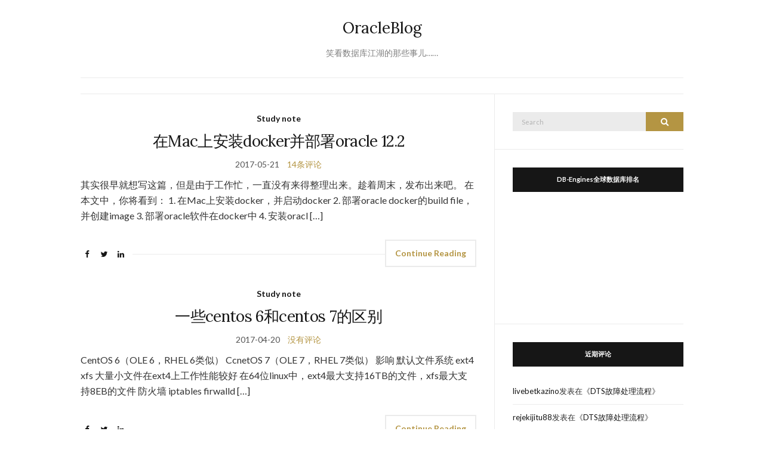

--- FILE ---
content_type: text/html; charset=UTF-8
request_url: https://oracleblog.org/category/study-note/page/3/
body_size: 176825
content:
<!doctype html>
<html lang="zh-CN">
<head>
	<meta charset="UTF-8">
	<meta name="viewport" content="width=device-width, initial-scale=1">
	<link rel="profile" href="http://gmpg.org/xfn/11">
	<link rel="pingback" href="https://oracleblog.org/xmlrpc.php">

	<title>Study note &#8211; 第 3 页 &#8211; OracleBlog</title>
<meta name='robots' content='max-image-preview:large' />
<link rel='dns-prefetch' href='//oracleblog.org' />
<link rel="alternate" type="application/rss+xml" title="OracleBlog &raquo; Feed" href="https://oracleblog.org/feed/" />
<link rel="alternate" type="application/rss+xml" title="OracleBlog &raquo; 评论Feed" href="https://oracleblog.org/comments/feed/" />
<link rel="alternate" type="application/rss+xml" title="OracleBlog &raquo; Study note分类Feed" href="https://oracleblog.org/category/study-note/feed/" />
<script type="text/javascript">
window._wpemojiSettings = {"baseUrl":"https:\/\/s.w.org\/images\/core\/emoji\/14.0.0\/72x72\/","ext":".png","svgUrl":"https:\/\/s.w.org\/images\/core\/emoji\/14.0.0\/svg\/","svgExt":".svg","source":{"concatemoji":"https:\/\/oracleblog.org\/wp-includes\/js\/wp-emoji-release.min.js?ver=6.1.9"}};
/*! This file is auto-generated */
!function(e,a,t){var n,r,o,i=a.createElement("canvas"),p=i.getContext&&i.getContext("2d");function s(e,t){var a=String.fromCharCode,e=(p.clearRect(0,0,i.width,i.height),p.fillText(a.apply(this,e),0,0),i.toDataURL());return p.clearRect(0,0,i.width,i.height),p.fillText(a.apply(this,t),0,0),e===i.toDataURL()}function c(e){var t=a.createElement("script");t.src=e,t.defer=t.type="text/javascript",a.getElementsByTagName("head")[0].appendChild(t)}for(o=Array("flag","emoji"),t.supports={everything:!0,everythingExceptFlag:!0},r=0;r<o.length;r++)t.supports[o[r]]=function(e){if(p&&p.fillText)switch(p.textBaseline="top",p.font="600 32px Arial",e){case"flag":return s([127987,65039,8205,9895,65039],[127987,65039,8203,9895,65039])?!1:!s([55356,56826,55356,56819],[55356,56826,8203,55356,56819])&&!s([55356,57332,56128,56423,56128,56418,56128,56421,56128,56430,56128,56423,56128,56447],[55356,57332,8203,56128,56423,8203,56128,56418,8203,56128,56421,8203,56128,56430,8203,56128,56423,8203,56128,56447]);case"emoji":return!s([129777,127995,8205,129778,127999],[129777,127995,8203,129778,127999])}return!1}(o[r]),t.supports.everything=t.supports.everything&&t.supports[o[r]],"flag"!==o[r]&&(t.supports.everythingExceptFlag=t.supports.everythingExceptFlag&&t.supports[o[r]]);t.supports.everythingExceptFlag=t.supports.everythingExceptFlag&&!t.supports.flag,t.DOMReady=!1,t.readyCallback=function(){t.DOMReady=!0},t.supports.everything||(n=function(){t.readyCallback()},a.addEventListener?(a.addEventListener("DOMContentLoaded",n,!1),e.addEventListener("load",n,!1)):(e.attachEvent("onload",n),a.attachEvent("onreadystatechange",function(){"complete"===a.readyState&&t.readyCallback()})),(e=t.source||{}).concatemoji?c(e.concatemoji):e.wpemoji&&e.twemoji&&(c(e.twemoji),c(e.wpemoji)))}(window,document,window._wpemojiSettings);
</script>
<style type="text/css">
img.wp-smiley,
img.emoji {
	display: inline !important;
	border: none !important;
	box-shadow: none !important;
	height: 1em !important;
	width: 1em !important;
	margin: 0 0.07em !important;
	vertical-align: -0.1em !important;
	background: none !important;
	padding: 0 !important;
}
</style>
	<link rel='stylesheet' id='crayon-css' href='https://oracleblog.org/wp-content/plugins/crayon-syntax-highlighter/css/min/crayon.min.css?ver=_2.7.2_beta' type='text/css' media='all' />
<link rel='stylesheet' id='crayon-theme-solarized-light-css' href='https://oracleblog.org/wp-content/plugins/crayon-syntax-highlighter/themes/solarized-light/solarized-light.css?ver=_2.7.2_beta' type='text/css' media='all' />
<link rel='stylesheet' id='crayon-font-verdana-css' href='https://oracleblog.org/wp-content/plugins/crayon-syntax-highlighter/fonts/verdana.css?ver=_2.7.2_beta' type='text/css' media='all' />
<link rel='stylesheet' id='wp-block-library-css' href='https://oracleblog.org/wp-includes/css/dist/block-library/style.min.css?ver=6.1.9' type='text/css' media='all' />
<link rel='stylesheet' id='classic-theme-styles-css' href='https://oracleblog.org/wp-includes/css/classic-themes.min.css?ver=1' type='text/css' media='all' />
<style id='global-styles-inline-css' type='text/css'>
body{--wp--preset--color--black: #000000;--wp--preset--color--cyan-bluish-gray: #abb8c3;--wp--preset--color--white: #ffffff;--wp--preset--color--pale-pink: #f78da7;--wp--preset--color--vivid-red: #cf2e2e;--wp--preset--color--luminous-vivid-orange: #ff6900;--wp--preset--color--luminous-vivid-amber: #fcb900;--wp--preset--color--light-green-cyan: #7bdcb5;--wp--preset--color--vivid-green-cyan: #00d084;--wp--preset--color--pale-cyan-blue: #8ed1fc;--wp--preset--color--vivid-cyan-blue: #0693e3;--wp--preset--color--vivid-purple: #9b51e0;--wp--preset--gradient--vivid-cyan-blue-to-vivid-purple: linear-gradient(135deg,rgba(6,147,227,1) 0%,rgb(155,81,224) 100%);--wp--preset--gradient--light-green-cyan-to-vivid-green-cyan: linear-gradient(135deg,rgb(122,220,180) 0%,rgb(0,208,130) 100%);--wp--preset--gradient--luminous-vivid-amber-to-luminous-vivid-orange: linear-gradient(135deg,rgba(252,185,0,1) 0%,rgba(255,105,0,1) 100%);--wp--preset--gradient--luminous-vivid-orange-to-vivid-red: linear-gradient(135deg,rgba(255,105,0,1) 0%,rgb(207,46,46) 100%);--wp--preset--gradient--very-light-gray-to-cyan-bluish-gray: linear-gradient(135deg,rgb(238,238,238) 0%,rgb(169,184,195) 100%);--wp--preset--gradient--cool-to-warm-spectrum: linear-gradient(135deg,rgb(74,234,220) 0%,rgb(151,120,209) 20%,rgb(207,42,186) 40%,rgb(238,44,130) 60%,rgb(251,105,98) 80%,rgb(254,248,76) 100%);--wp--preset--gradient--blush-light-purple: linear-gradient(135deg,rgb(255,206,236) 0%,rgb(152,150,240) 100%);--wp--preset--gradient--blush-bordeaux: linear-gradient(135deg,rgb(254,205,165) 0%,rgb(254,45,45) 50%,rgb(107,0,62) 100%);--wp--preset--gradient--luminous-dusk: linear-gradient(135deg,rgb(255,203,112) 0%,rgb(199,81,192) 50%,rgb(65,88,208) 100%);--wp--preset--gradient--pale-ocean: linear-gradient(135deg,rgb(255,245,203) 0%,rgb(182,227,212) 50%,rgb(51,167,181) 100%);--wp--preset--gradient--electric-grass: linear-gradient(135deg,rgb(202,248,128) 0%,rgb(113,206,126) 100%);--wp--preset--gradient--midnight: linear-gradient(135deg,rgb(2,3,129) 0%,rgb(40,116,252) 100%);--wp--preset--duotone--dark-grayscale: url('#wp-duotone-dark-grayscale');--wp--preset--duotone--grayscale: url('#wp-duotone-grayscale');--wp--preset--duotone--purple-yellow: url('#wp-duotone-purple-yellow');--wp--preset--duotone--blue-red: url('#wp-duotone-blue-red');--wp--preset--duotone--midnight: url('#wp-duotone-midnight');--wp--preset--duotone--magenta-yellow: url('#wp-duotone-magenta-yellow');--wp--preset--duotone--purple-green: url('#wp-duotone-purple-green');--wp--preset--duotone--blue-orange: url('#wp-duotone-blue-orange');--wp--preset--font-size--small: 13px;--wp--preset--font-size--medium: 20px;--wp--preset--font-size--large: 36px;--wp--preset--font-size--x-large: 42px;--wp--preset--spacing--20: 0.44rem;--wp--preset--spacing--30: 0.67rem;--wp--preset--spacing--40: 1rem;--wp--preset--spacing--50: 1.5rem;--wp--preset--spacing--60: 2.25rem;--wp--preset--spacing--70: 3.38rem;--wp--preset--spacing--80: 5.06rem;}:where(.is-layout-flex){gap: 0.5em;}body .is-layout-flow > .alignleft{float: left;margin-inline-start: 0;margin-inline-end: 2em;}body .is-layout-flow > .alignright{float: right;margin-inline-start: 2em;margin-inline-end: 0;}body .is-layout-flow > .aligncenter{margin-left: auto !important;margin-right: auto !important;}body .is-layout-constrained > .alignleft{float: left;margin-inline-start: 0;margin-inline-end: 2em;}body .is-layout-constrained > .alignright{float: right;margin-inline-start: 2em;margin-inline-end: 0;}body .is-layout-constrained > .aligncenter{margin-left: auto !important;margin-right: auto !important;}body .is-layout-constrained > :where(:not(.alignleft):not(.alignright):not(.alignfull)){max-width: var(--wp--style--global--content-size);margin-left: auto !important;margin-right: auto !important;}body .is-layout-constrained > .alignwide{max-width: var(--wp--style--global--wide-size);}body .is-layout-flex{display: flex;}body .is-layout-flex{flex-wrap: wrap;align-items: center;}body .is-layout-flex > *{margin: 0;}:where(.wp-block-columns.is-layout-flex){gap: 2em;}.has-black-color{color: var(--wp--preset--color--black) !important;}.has-cyan-bluish-gray-color{color: var(--wp--preset--color--cyan-bluish-gray) !important;}.has-white-color{color: var(--wp--preset--color--white) !important;}.has-pale-pink-color{color: var(--wp--preset--color--pale-pink) !important;}.has-vivid-red-color{color: var(--wp--preset--color--vivid-red) !important;}.has-luminous-vivid-orange-color{color: var(--wp--preset--color--luminous-vivid-orange) !important;}.has-luminous-vivid-amber-color{color: var(--wp--preset--color--luminous-vivid-amber) !important;}.has-light-green-cyan-color{color: var(--wp--preset--color--light-green-cyan) !important;}.has-vivid-green-cyan-color{color: var(--wp--preset--color--vivid-green-cyan) !important;}.has-pale-cyan-blue-color{color: var(--wp--preset--color--pale-cyan-blue) !important;}.has-vivid-cyan-blue-color{color: var(--wp--preset--color--vivid-cyan-blue) !important;}.has-vivid-purple-color{color: var(--wp--preset--color--vivid-purple) !important;}.has-black-background-color{background-color: var(--wp--preset--color--black) !important;}.has-cyan-bluish-gray-background-color{background-color: var(--wp--preset--color--cyan-bluish-gray) !important;}.has-white-background-color{background-color: var(--wp--preset--color--white) !important;}.has-pale-pink-background-color{background-color: var(--wp--preset--color--pale-pink) !important;}.has-vivid-red-background-color{background-color: var(--wp--preset--color--vivid-red) !important;}.has-luminous-vivid-orange-background-color{background-color: var(--wp--preset--color--luminous-vivid-orange) !important;}.has-luminous-vivid-amber-background-color{background-color: var(--wp--preset--color--luminous-vivid-amber) !important;}.has-light-green-cyan-background-color{background-color: var(--wp--preset--color--light-green-cyan) !important;}.has-vivid-green-cyan-background-color{background-color: var(--wp--preset--color--vivid-green-cyan) !important;}.has-pale-cyan-blue-background-color{background-color: var(--wp--preset--color--pale-cyan-blue) !important;}.has-vivid-cyan-blue-background-color{background-color: var(--wp--preset--color--vivid-cyan-blue) !important;}.has-vivid-purple-background-color{background-color: var(--wp--preset--color--vivid-purple) !important;}.has-black-border-color{border-color: var(--wp--preset--color--black) !important;}.has-cyan-bluish-gray-border-color{border-color: var(--wp--preset--color--cyan-bluish-gray) !important;}.has-white-border-color{border-color: var(--wp--preset--color--white) !important;}.has-pale-pink-border-color{border-color: var(--wp--preset--color--pale-pink) !important;}.has-vivid-red-border-color{border-color: var(--wp--preset--color--vivid-red) !important;}.has-luminous-vivid-orange-border-color{border-color: var(--wp--preset--color--luminous-vivid-orange) !important;}.has-luminous-vivid-amber-border-color{border-color: var(--wp--preset--color--luminous-vivid-amber) !important;}.has-light-green-cyan-border-color{border-color: var(--wp--preset--color--light-green-cyan) !important;}.has-vivid-green-cyan-border-color{border-color: var(--wp--preset--color--vivid-green-cyan) !important;}.has-pale-cyan-blue-border-color{border-color: var(--wp--preset--color--pale-cyan-blue) !important;}.has-vivid-cyan-blue-border-color{border-color: var(--wp--preset--color--vivid-cyan-blue) !important;}.has-vivid-purple-border-color{border-color: var(--wp--preset--color--vivid-purple) !important;}.has-vivid-cyan-blue-to-vivid-purple-gradient-background{background: var(--wp--preset--gradient--vivid-cyan-blue-to-vivid-purple) !important;}.has-light-green-cyan-to-vivid-green-cyan-gradient-background{background: var(--wp--preset--gradient--light-green-cyan-to-vivid-green-cyan) !important;}.has-luminous-vivid-amber-to-luminous-vivid-orange-gradient-background{background: var(--wp--preset--gradient--luminous-vivid-amber-to-luminous-vivid-orange) !important;}.has-luminous-vivid-orange-to-vivid-red-gradient-background{background: var(--wp--preset--gradient--luminous-vivid-orange-to-vivid-red) !important;}.has-very-light-gray-to-cyan-bluish-gray-gradient-background{background: var(--wp--preset--gradient--very-light-gray-to-cyan-bluish-gray) !important;}.has-cool-to-warm-spectrum-gradient-background{background: var(--wp--preset--gradient--cool-to-warm-spectrum) !important;}.has-blush-light-purple-gradient-background{background: var(--wp--preset--gradient--blush-light-purple) !important;}.has-blush-bordeaux-gradient-background{background: var(--wp--preset--gradient--blush-bordeaux) !important;}.has-luminous-dusk-gradient-background{background: var(--wp--preset--gradient--luminous-dusk) !important;}.has-pale-ocean-gradient-background{background: var(--wp--preset--gradient--pale-ocean) !important;}.has-electric-grass-gradient-background{background: var(--wp--preset--gradient--electric-grass) !important;}.has-midnight-gradient-background{background: var(--wp--preset--gradient--midnight) !important;}.has-small-font-size{font-size: var(--wp--preset--font-size--small) !important;}.has-medium-font-size{font-size: var(--wp--preset--font-size--medium) !important;}.has-large-font-size{font-size: var(--wp--preset--font-size--large) !important;}.has-x-large-font-size{font-size: var(--wp--preset--font-size--x-large) !important;}
.wp-block-navigation a:where(:not(.wp-element-button)){color: inherit;}
:where(.wp-block-columns.is-layout-flex){gap: 2em;}
.wp-block-pullquote{font-size: 1.5em;line-height: 1.6;}
</style>
<link rel='preload' as='style' onload="this.rel='stylesheet'" id='olsen-light-google-font-css' href='https://fonts.googleapis.com/css?family=Lora%3A400%2C700%2C400italic%2C700italic%7CLato%3A400%2C400italic%2C700%2C700italic&#038;display=swap&#038;ver=6.1.9' type='text/css' media='all' />
<link rel='stylesheet' id='olsen-icons-css' href='https://oracleblog.org/wp-content/themes/olsen-light/vendor/olsen-icons/css/olsen-icons.min.css?ver=1.7.1' type='text/css' media='all' />
<link rel='stylesheet' id='olsen-light-style-css' href='https://oracleblog.org/wp-content/themes/olsen-light/style.min.css?ver=1.7.1' type='text/css' media='all' />
<link rel='stylesheet' id='arpw-style-css' href='https://oracleblog.org/wp-content/plugins/advanced-random-posts-widget/assets/css/arpw-frontend.css?ver=6.1.9' type='text/css' media='all' />
<script type='text/javascript' src='https://oracleblog.org/wp-includes/js/jquery/jquery.min.js?ver=3.6.1' id='jquery-core-js'></script>
<script type='text/javascript' src='https://oracleblog.org/wp-includes/js/jquery/jquery-migrate.min.js?ver=3.3.2' id='jquery-migrate-js'></script>
<script type='text/javascript' id='crayon_js-js-extra'>
/* <![CDATA[ */
var CrayonSyntaxSettings = {"version":"_2.7.2_beta","is_admin":"0","ajaxurl":"https:\/\/oracleblog.org\/wp-admin\/admin-ajax.php","prefix":"crayon-","setting":"crayon-setting","selected":"crayon-setting-selected","changed":"crayon-setting-changed","special":"crayon-setting-special","orig_value":"data-orig-value","debug":""};
var CrayonSyntaxStrings = {"copy":"Press %s to Copy, %s to Paste","minimize":"Click To Expand Code"};
/* ]]> */
</script>
<script type='text/javascript' src='https://oracleblog.org/wp-content/plugins/crayon-syntax-highlighter/js/min/crayon.min.js?ver=_2.7.2_beta' id='crayon_js-js'></script>
<link rel="https://api.w.org/" href="https://oracleblog.org/wp-json/" /><link rel="alternate" type="application/json" href="https://oracleblog.org/wp-json/wp/v2/categories/6" /><link rel="EditURI" type="application/rsd+xml" title="RSD" href="https://oracleblog.org/xmlrpc.php?rsd" />
<link rel="wlwmanifest" type="application/wlwmanifest+xml" href="https://oracleblog.org/wp-includes/wlwmanifest.xml" />
<meta name="generator" content="WordPress 6.1.9" />
<style type="text/css"></style><style type="text/css">.recentcomments a{display:inline !important;padding:0 !important;margin:0 !important;}</style></head>
<body class="archive paged category category-study-note category-6 paged-3 category-paged-3" itemscope="itemscope" itemtype="http://schema.org/WebPage">
<div><a class="skip-link sr-only sr-only-focusable" href="#site-content">Skip to the content</a></div><svg xmlns="http://www.w3.org/2000/svg" viewBox="0 0 0 0" width="0" height="0" focusable="false" role="none" style="visibility: hidden; position: absolute; left: -9999px; overflow: hidden;" ><defs><filter id="wp-duotone-dark-grayscale"><feColorMatrix color-interpolation-filters="sRGB" type="matrix" values=" .299 .587 .114 0 0 .299 .587 .114 0 0 .299 .587 .114 0 0 .299 .587 .114 0 0 " /><feComponentTransfer color-interpolation-filters="sRGB" ><feFuncR type="table" tableValues="0 0.49803921568627" /><feFuncG type="table" tableValues="0 0.49803921568627" /><feFuncB type="table" tableValues="0 0.49803921568627" /><feFuncA type="table" tableValues="1 1" /></feComponentTransfer><feComposite in2="SourceGraphic" operator="in" /></filter></defs></svg><svg xmlns="http://www.w3.org/2000/svg" viewBox="0 0 0 0" width="0" height="0" focusable="false" role="none" style="visibility: hidden; position: absolute; left: -9999px; overflow: hidden;" ><defs><filter id="wp-duotone-grayscale"><feColorMatrix color-interpolation-filters="sRGB" type="matrix" values=" .299 .587 .114 0 0 .299 .587 .114 0 0 .299 .587 .114 0 0 .299 .587 .114 0 0 " /><feComponentTransfer color-interpolation-filters="sRGB" ><feFuncR type="table" tableValues="0 1" /><feFuncG type="table" tableValues="0 1" /><feFuncB type="table" tableValues="0 1" /><feFuncA type="table" tableValues="1 1" /></feComponentTransfer><feComposite in2="SourceGraphic" operator="in" /></filter></defs></svg><svg xmlns="http://www.w3.org/2000/svg" viewBox="0 0 0 0" width="0" height="0" focusable="false" role="none" style="visibility: hidden; position: absolute; left: -9999px; overflow: hidden;" ><defs><filter id="wp-duotone-purple-yellow"><feColorMatrix color-interpolation-filters="sRGB" type="matrix" values=" .299 .587 .114 0 0 .299 .587 .114 0 0 .299 .587 .114 0 0 .299 .587 .114 0 0 " /><feComponentTransfer color-interpolation-filters="sRGB" ><feFuncR type="table" tableValues="0.54901960784314 0.98823529411765" /><feFuncG type="table" tableValues="0 1" /><feFuncB type="table" tableValues="0.71764705882353 0.25490196078431" /><feFuncA type="table" tableValues="1 1" /></feComponentTransfer><feComposite in2="SourceGraphic" operator="in" /></filter></defs></svg><svg xmlns="http://www.w3.org/2000/svg" viewBox="0 0 0 0" width="0" height="0" focusable="false" role="none" style="visibility: hidden; position: absolute; left: -9999px; overflow: hidden;" ><defs><filter id="wp-duotone-blue-red"><feColorMatrix color-interpolation-filters="sRGB" type="matrix" values=" .299 .587 .114 0 0 .299 .587 .114 0 0 .299 .587 .114 0 0 .299 .587 .114 0 0 " /><feComponentTransfer color-interpolation-filters="sRGB" ><feFuncR type="table" tableValues="0 1" /><feFuncG type="table" tableValues="0 0.27843137254902" /><feFuncB type="table" tableValues="0.5921568627451 0.27843137254902" /><feFuncA type="table" tableValues="1 1" /></feComponentTransfer><feComposite in2="SourceGraphic" operator="in" /></filter></defs></svg><svg xmlns="http://www.w3.org/2000/svg" viewBox="0 0 0 0" width="0" height="0" focusable="false" role="none" style="visibility: hidden; position: absolute; left: -9999px; overflow: hidden;" ><defs><filter id="wp-duotone-midnight"><feColorMatrix color-interpolation-filters="sRGB" type="matrix" values=" .299 .587 .114 0 0 .299 .587 .114 0 0 .299 .587 .114 0 0 .299 .587 .114 0 0 " /><feComponentTransfer color-interpolation-filters="sRGB" ><feFuncR type="table" tableValues="0 0" /><feFuncG type="table" tableValues="0 0.64705882352941" /><feFuncB type="table" tableValues="0 1" /><feFuncA type="table" tableValues="1 1" /></feComponentTransfer><feComposite in2="SourceGraphic" operator="in" /></filter></defs></svg><svg xmlns="http://www.w3.org/2000/svg" viewBox="0 0 0 0" width="0" height="0" focusable="false" role="none" style="visibility: hidden; position: absolute; left: -9999px; overflow: hidden;" ><defs><filter id="wp-duotone-magenta-yellow"><feColorMatrix color-interpolation-filters="sRGB" type="matrix" values=" .299 .587 .114 0 0 .299 .587 .114 0 0 .299 .587 .114 0 0 .299 .587 .114 0 0 " /><feComponentTransfer color-interpolation-filters="sRGB" ><feFuncR type="table" tableValues="0.78039215686275 1" /><feFuncG type="table" tableValues="0 0.94901960784314" /><feFuncB type="table" tableValues="0.35294117647059 0.47058823529412" /><feFuncA type="table" tableValues="1 1" /></feComponentTransfer><feComposite in2="SourceGraphic" operator="in" /></filter></defs></svg><svg xmlns="http://www.w3.org/2000/svg" viewBox="0 0 0 0" width="0" height="0" focusable="false" role="none" style="visibility: hidden; position: absolute; left: -9999px; overflow: hidden;" ><defs><filter id="wp-duotone-purple-green"><feColorMatrix color-interpolation-filters="sRGB" type="matrix" values=" .299 .587 .114 0 0 .299 .587 .114 0 0 .299 .587 .114 0 0 .299 .587 .114 0 0 " /><feComponentTransfer color-interpolation-filters="sRGB" ><feFuncR type="table" tableValues="0.65098039215686 0.40392156862745" /><feFuncG type="table" tableValues="0 1" /><feFuncB type="table" tableValues="0.44705882352941 0.4" /><feFuncA type="table" tableValues="1 1" /></feComponentTransfer><feComposite in2="SourceGraphic" operator="in" /></filter></defs></svg><svg xmlns="http://www.w3.org/2000/svg" viewBox="0 0 0 0" width="0" height="0" focusable="false" role="none" style="visibility: hidden; position: absolute; left: -9999px; overflow: hidden;" ><defs><filter id="wp-duotone-blue-orange"><feColorMatrix color-interpolation-filters="sRGB" type="matrix" values=" .299 .587 .114 0 0 .299 .587 .114 0 0 .299 .587 .114 0 0 .299 .587 .114 0 0 " /><feComponentTransfer color-interpolation-filters="sRGB" ><feFuncR type="table" tableValues="0.098039215686275 1" /><feFuncG type="table" tableValues="0 0.66274509803922" /><feFuncB type="table" tableValues="0.84705882352941 0.41960784313725" /><feFuncA type="table" tableValues="1 1" /></feComponentTransfer><feComposite in2="SourceGraphic" operator="in" /></filter></defs></svg>

<div id="page">

	
	<div class="container">
		<div class="row">
			<div class="col-12">

				<header id="masthead" class="site-header group" role="banner" itemscope="itemscope" itemtype="http://schema.org/Organization">

					<div class="site-logo">
						<div itemprop="name">
							<a itemprop="url" href="https://oracleblog.org">
																	OracleBlog															</a>
						</div>

													<p class="tagline">笑看数据库江湖的那些事儿……</p>
											</div><!-- /site-logo -->

					<div class="site-bar">
						<nav class="nav" role="navigation" itemscope="itemscope" itemtype="http://schema.org/SiteNavigationElement">
							

							<a class="mobile-nav-trigger" href="#mobilemenu"><i class="olsen-icons olsen-icons-bars"></i> Menu</a>
						</nav>
												<div id="mobilemenu"></div>

						
							<div class="site-tools ">

								
								
							</div><!-- /site-tools -->
					</div><!-- /site-bar -->

				</header>

				
				<div id="site-content">


<div class="row">
	<div class="col-lg-8">
		<main id="content" class="entries-classic" role="main" itemprop="mainContentOfPage" itemscope="itemscope" itemtype="http://schema.org/Blog">

			<div class="row">
				<div id="inner-content" class="col-12">

					
					
													

		<article id="entry-3033" class="entry  post-3033 post type-post status-publish format-standard hentry category-study-note tag-12c tag-docker" itemscope="itemscope" itemtype="http://schema.org/BlogPosting" itemprop="blogPost">
							<div class="entry-meta entry-meta-top">
					<p class="entry-categories">
						<a href="https://oracleblog.org/category/study-note/" rel="category tag">Study note</a>					</p>
				</div>
			
			<h2 class="entry-title" itemprop="headline">
				<a href="https://oracleblog.org/study-note/how-to-deploy-122-on-docker-on-mac/">在Mac上安装docker并部署oracle 12.2</a>
			</h2>

							<div class="entry-meta entry-meta-bottom">
					<time class="entry-date" itemprop="datePublished" datetime="2017-05-21T01:11:13+08:00">2017-05-21</time>
					<a href="https://oracleblog.org/study-note/how-to-deploy-122-on-docker-on-mac/#comments" class="entry-comments-no">14条评论</a>
				</div>
			
			
			<div class="entry-content" itemprop="text">
				<p>其实很早就想写这篇，但是由于工作忙，一直没有来得整理出来。趁着周末，发布出来吧。 在本文中，你将看到： 1. 在Mac上安装docker，并启动docker 2. 部署oracle docker的build file，并创建image 3. 部署oracle软件在docker中 4. 安装oracl [&hellip;]</p>
			</div>

			<div class="entry-utils group">
				<a href="https://oracleblog.org/study-note/how-to-deploy-122-on-docker-on-mac/" class="read-more">Continue Reading</a>

					<ul class="socials">
				<li><a href="https://www.facebook.com/sharer.php?u=https://oracleblog.org/study-note/how-to-deploy-122-on-docker-on-mac/" target="_blank" rel="noopener" class="social-icon"><i class="olsen-icons olsen-icons-facebook"></i></a></li>
		<li><a href="https://twitter.com/share?url=https://oracleblog.org/study-note/how-to-deploy-122-on-docker-on-mac/" target="_blank" rel="noopener" class="social-icon"><i class="olsen-icons olsen-icons-twitter"></i></a></li>
		<li><a href="https://www.linkedin.com/shareArticle?mini=true&#038;url=https%3A%2F%2Foracleblog.org%2Fstudy-note%2Fhow-to-deploy-122-on-docker-on-mac%2F" target="_blank" rel="noopener" class="social-icon"><i class="olsen-icons olsen-icons-linkedin"></i></a></li>
			</ul>
			</div>

					</article>

													

		<article id="entry-2958" class="entry  post-2958 post type-post status-publish format-standard hentry category-study-note" itemscope="itemscope" itemtype="http://schema.org/BlogPosting" itemprop="blogPost">
							<div class="entry-meta entry-meta-top">
					<p class="entry-categories">
						<a href="https://oracleblog.org/category/study-note/" rel="category tag">Study note</a>					</p>
				</div>
			
			<h2 class="entry-title" itemprop="headline">
				<a href="https://oracleblog.org/study-note/%e4%b8%80%e4%ba%9bcentos-6%e5%92%8ccentos-7%e7%9a%84%e5%8c%ba%e5%88%ab/">一些centos 6和centos 7的区别</a>
			</h2>

							<div class="entry-meta entry-meta-bottom">
					<time class="entry-date" itemprop="datePublished" datetime="2017-04-20T15:43:59+08:00">2017-04-20</time>
					<a href="https://oracleblog.org/study-note/%e4%b8%80%e4%ba%9bcentos-6%e5%92%8ccentos-7%e7%9a%84%e5%8c%ba%e5%88%ab/#respond" class="entry-comments-no">没有评论</a>
				</div>
			
			
			<div class="entry-content" itemprop="text">
				<p>CentOS 6（OLE 6，RHEL 6类似） CcnetOS 7（OLE 7，RHEL 7类似） 影响 默认文件系统 ext4 xfs 大量小文件在ext4上工作性能较好 在64位linux中，ext4最大支持16TB的文件，xfs最大支持8EB的文件 防火墙 iptables firwalld [&hellip;]</p>
			</div>

			<div class="entry-utils group">
				<a href="https://oracleblog.org/study-note/%e4%b8%80%e4%ba%9bcentos-6%e5%92%8ccentos-7%e7%9a%84%e5%8c%ba%e5%88%ab/" class="read-more">Continue Reading</a>

					<ul class="socials">
				<li><a href="https://www.facebook.com/sharer.php?u=https://oracleblog.org/study-note/%e4%b8%80%e4%ba%9bcentos-6%e5%92%8ccentos-7%e7%9a%84%e5%8c%ba%e5%88%ab/" target="_blank" rel="noopener" class="social-icon"><i class="olsen-icons olsen-icons-facebook"></i></a></li>
		<li><a href="https://twitter.com/share?url=https://oracleblog.org/study-note/%e4%b8%80%e4%ba%9bcentos-6%e5%92%8ccentos-7%e7%9a%84%e5%8c%ba%e5%88%ab/" target="_blank" rel="noopener" class="social-icon"><i class="olsen-icons olsen-icons-twitter"></i></a></li>
		<li><a href="https://www.linkedin.com/shareArticle?mini=true&#038;url=https%3A%2F%2Foracleblog.org%2Fstudy-note%2F%25e4%25b8%2580%25e4%25ba%259bcentos-6%25e5%2592%258ccentos-7%25e7%259a%2584%25e5%258c%25ba%25e5%2588%25ab%2F" target="_blank" rel="noopener" class="social-icon"><i class="olsen-icons olsen-icons-linkedin"></i></a></li>
			</ul>
			</div>

					</article>

													

		<article id="entry-2909" class="entry  post-2909 post type-post status-publish format-standard hentry category-study-note" itemscope="itemscope" itemtype="http://schema.org/BlogPosting" itemprop="blogPost">
							<div class="entry-meta entry-meta-top">
					<p class="entry-categories">
						<a href="https://oracleblog.org/category/study-note/" rel="category tag">Study note</a>					</p>
				</div>
			
			<h2 class="entry-title" itemprop="headline">
				<a href="https://oracleblog.org/study-note/install-rac-onenode-and-convert-it-to-rac/">rac onenode相关知识小结</a>
			</h2>

							<div class="entry-meta entry-meta-bottom">
					<time class="entry-date" itemprop="datePublished" datetime="2017-03-29T01:07:03+08:00">2017-03-29</time>
					<a href="https://oracleblog.org/study-note/install-rac-onenode-and-convert-it-to-rac/#respond" class="entry-comments-no">没有评论</a>
				</div>
			
			
			<div class="entry-content" itemprop="text">
				<p>Rac onenode是一种非常高可用的架构，他其实就是在10g的single instance HA。但是它又封装了很多东西，使得操作可以很简单，不再需要自己写脚本，也不再需要手工的敲一堆的命令。 我们先来看看安装，先安装rac，再将其转换成rac onenode，再转回rac。 在已经已经安装好 [&hellip;]</p>
			</div>

			<div class="entry-utils group">
				<a href="https://oracleblog.org/study-note/install-rac-onenode-and-convert-it-to-rac/" class="read-more">Continue Reading</a>

					<ul class="socials">
				<li><a href="https://www.facebook.com/sharer.php?u=https://oracleblog.org/study-note/install-rac-onenode-and-convert-it-to-rac/" target="_blank" rel="noopener" class="social-icon"><i class="olsen-icons olsen-icons-facebook"></i></a></li>
		<li><a href="https://twitter.com/share?url=https://oracleblog.org/study-note/install-rac-onenode-and-convert-it-to-rac/" target="_blank" rel="noopener" class="social-icon"><i class="olsen-icons olsen-icons-twitter"></i></a></li>
		<li><a href="https://www.linkedin.com/shareArticle?mini=true&#038;url=https%3A%2F%2Foracleblog.org%2Fstudy-note%2Finstall-rac-onenode-and-convert-it-to-rac%2F" target="_blank" rel="noopener" class="social-icon"><i class="olsen-icons olsen-icons-linkedin"></i></a></li>
			</ul>
			</div>

					</article>

													

		<article id="entry-2804" class="entry  post-2804 post type-post status-publish format-standard hentry category-study-note tag-12c" itemscope="itemscope" itemtype="http://schema.org/BlogPosting" itemprop="blogPost">
							<div class="entry-meta entry-meta-top">
					<p class="entry-categories">
						<a href="https://oracleblog.org/category/study-note/" rel="category tag">Study note</a>					</p>
				</div>
			
			<h2 class="entry-title" itemprop="headline">
				<a href="https://oracleblog.org/study-note/some-new-event-in-12c/">12c的一些新等待事件</a>
			</h2>

							<div class="entry-meta entry-meta-bottom">
					<time class="entry-date" itemprop="datePublished" datetime="2017-03-18T23:40:42+08:00">2017-03-18</time>
					<a href="https://oracleblog.org/study-note/some-new-event-in-12c/#respond" class="entry-comments-no">没有评论</a>
				</div>
			
			
			<div class="entry-content" itemprop="text">
				<p>今天用swingbench加载数据的时候，发现了一些之前没有看过的等待事件，列举一下： （1）LGWR worker group idle 这是因为12c默认是以adaptive方式启用scalable lgwr，即会在自动的在 singlescalable 之间进行切换，可以参考我的这个文章。 设 [&hellip;]</p>
			</div>

			<div class="entry-utils group">
				<a href="https://oracleblog.org/study-note/some-new-event-in-12c/" class="read-more">Continue Reading</a>

					<ul class="socials">
				<li><a href="https://www.facebook.com/sharer.php?u=https://oracleblog.org/study-note/some-new-event-in-12c/" target="_blank" rel="noopener" class="social-icon"><i class="olsen-icons olsen-icons-facebook"></i></a></li>
		<li><a href="https://twitter.com/share?url=https://oracleblog.org/study-note/some-new-event-in-12c/" target="_blank" rel="noopener" class="social-icon"><i class="olsen-icons olsen-icons-twitter"></i></a></li>
		<li><a href="https://www.linkedin.com/shareArticle?mini=true&#038;url=https%3A%2F%2Foracleblog.org%2Fstudy-note%2Fsome-new-event-in-12c%2F" target="_blank" rel="noopener" class="social-icon"><i class="olsen-icons olsen-icons-linkedin"></i></a></li>
			</ul>
			</div>

					</article>

													

		<article id="entry-2792" class="entry  post-2792 post type-post status-publish format-standard hentry category-study-note tag-12c" itemscope="itemscope" itemtype="http://schema.org/BlogPosting" itemprop="blogPost">
							<div class="entry-meta entry-meta-top">
					<p class="entry-categories">
						<a href="https://oracleblog.org/category/study-note/" rel="category tag">Study note</a>					</p>
				</div>
			
			<h2 class="entry-title" itemprop="headline">
				<a href="https://oracleblog.org/study-note/12-2-online-tde/">12.2 online TDE</a>
			</h2>

							<div class="entry-meta entry-meta-bottom">
					<time class="entry-date" itemprop="datePublished" datetime="2017-03-13T00:48:23+08:00">2017-03-13</time>
					<a href="https://oracleblog.org/study-note/12-2-online-tde/#respond" class="entry-comments-no">没有评论</a>
				</div>
			
			
			<div class="entry-content" itemprop="text">
				<p>在12.2之前，如果对表空间进行透明数据加密，这是需要停机时间的，可参考 Oracle Advanced Security 透明数据加密最佳实践，但是在12.2中，我们可以不用停机的进行TDE加密了。 是的，no downtime。 我们先来创建一个表空间，创建一个表，如信用卡信息表（credit_ [&hellip;]</p>
			</div>

			<div class="entry-utils group">
				<a href="https://oracleblog.org/study-note/12-2-online-tde/" class="read-more">Continue Reading</a>

					<ul class="socials">
				<li><a href="https://www.facebook.com/sharer.php?u=https://oracleblog.org/study-note/12-2-online-tde/" target="_blank" rel="noopener" class="social-icon"><i class="olsen-icons olsen-icons-facebook"></i></a></li>
		<li><a href="https://twitter.com/share?url=https://oracleblog.org/study-note/12-2-online-tde/" target="_blank" rel="noopener" class="social-icon"><i class="olsen-icons olsen-icons-twitter"></i></a></li>
		<li><a href="https://www.linkedin.com/shareArticle?mini=true&#038;url=https%3A%2F%2Foracleblog.org%2Fstudy-note%2F12-2-online-tde%2F" target="_blank" rel="noopener" class="social-icon"><i class="olsen-icons olsen-icons-linkedin"></i></a></li>
			</ul>
			</div>

					</article>

													

		<article id="entry-2481" class="entry  post-2481 post type-post status-publish format-standard hentry category-oracle-service category-study-note category-working-case" itemscope="itemscope" itemtype="http://schema.org/BlogPosting" itemprop="blogPost">
							<div class="entry-meta entry-meta-top">
					<p class="entry-categories">
						<a href="https://oracleblog.org/category/working-case/oracle-service/" rel="category tag">..oracle service</a>, <a href="https://oracleblog.org/category/study-note/" rel="category tag">Study note</a>, <a href="https://oracleblog.org/category/working-case/" rel="category tag">Working case</a>					</p>
				</div>
			
			<h2 class="entry-title" itemprop="headline">
				<a href="https://oracleblog.org/working-case/documented-database-bugs-with-high-solved-sr-count/">Documented Database Bugs With High &#8220;Solved SR&#8221; Count</a>
			</h2>

							<div class="entry-meta entry-meta-bottom">
					<time class="entry-date" itemprop="datePublished" datetime="2017-02-02T12:22:52+08:00">2017-02-02</time>
					<a href="https://oracleblog.org/working-case/documented-database-bugs-with-high-solved-sr-count/#respond" class="entry-comments-no">没有评论</a>
				</div>
			
			
			<div class="entry-content" itemprop="text">
				<p>APPLIES TO: </p><!-- Crayon Syntax Highlighter v_2.7.2_beta -->

		<div id="crayon-6971e064637e0525273431" class="crayon-syntax crayon-theme-solarized-light crayon-font-verdana crayon-os-mac print-yes notranslate" data-settings=" minimize scroll-mouseover" style=" margin-top: 12px; margin-bottom: 12px; font-size: 12px !important; line-height: 15px !important;">
		
			<div class="crayon-toolbar" data-settings=" show" style="font-size: 12px !important;height: 18px !important; line-height: 18px !important;"><span class="crayon-title"></span>
			<div class="crayon-tools" style="font-size: 12px !important;height: 18px !important; line-height: 18px !important;"><div class="crayon-button crayon-nums-button" title="Toggle Line Numbers"><div class="crayon-button-icon"></div></div><div class="crayon-button crayon-plain-button" title="Toggle Plain Code"><div class="crayon-button-icon"></div></div><div class="crayon-button crayon-wrap-button" title="Toggle Line Wrap"><div class="crayon-button-icon"></div></div><div class="crayon-button crayon-expand-button" title="Expand Code"><div class="crayon-button-icon"></div></div><div class="crayon-button crayon-copy-button" title="Copy"><div class="crayon-button-icon"></div></div><div class="crayon-button crayon-popup-button" title="Open Code In New Window"><div class="crayon-button-icon"></div></div></div></div>
			<div class="crayon-info" style="min-height: 16.8px !important; line-height: 16.8px !important;"></div>
			<div class="crayon-plain-wrap"><textarea wrap="soft" class="crayon-plain print-no" data-settings="dblclick" readonly style="-moz-tab-size:4; -o-tab-size:4; -webkit-tab-size:4; tab-size:4; font-size: 12px !important; line-height: 15px !important;">
Oracle Database - Enterprise Edition - Version 9.2.0.8 and later</textarea></div>
			<div class="crayon-main" style="">
				<table class="crayon-table">
					<tr class="crayon-row">
				<td class="crayon-nums " data-settings="show">
					<div class="crayon-nums-content" style="font-size: 12px !important; line-height: 15px !important;"><div class="crayon-num" data-line="crayon-6971e064637e0525273431-1">1</div></div>
				</td>
						<td class="crayon-code"><div class="crayon-pre" style="font-size: 12px !important; line-height: 15px !important; -moz-tab-size:4; -o-tab-size:4; -webkit-tab-size:4; tab-size:4;"><div class="crayon-line" id="crayon-6971e064637e0525273431-1"><span class="crayon-e">Oracle </span><span class="crayon-v">Database</span><span class="crayon-h"> </span><span class="crayon-o">-</span><span class="crayon-h"> </span><span class="crayon-e">Enterprise </span><span class="crayon-v">Edition</span><span class="crayon-h"> </span><span class="crayon-o">-</span><span class="crayon-h"> </span><span class="crayon-i">Version</span><span class="crayon-h"> </span><span class="crayon-cn">9.2.0.8</span><span class="crayon-h"> </span><span class="crayon-st">and</span><span class="crayon-h"> </span><span class="crayon-v">later</span></div></div></td>
					</tr>
				</table>
			</div>
		</div>
<!-- [Format Time: 0.0009 seconds] -->
<p> PURPOSE: </p><!-- Crayon Syntax Highlighter v_2.7.2_beta -->

		<div id="crayon-6971e064637ea820218974" class="crayon-syntax crayon-theme-solarized-light crayon-font-verdana crayon-os-mac print-yes notranslate" data-settings=" minimize scroll-mouseover" style=" margin-top: 12px; margin-bottom: 12px; font-size: 12px !important; line-height: 15px !important;">
		
			<div class="crayon-toolbar" data-settings=" show" style="font-size: 12px !important;height: 18px !important; line-height: 18px !important;"><span class="crayon-title"></span>
			<div class="crayon-tools" style="font-size: 12px !important;height: 18px !important; line-height: 18px !important;"><div class="crayon-button crayon-nums-button" title="Toggle Line Numbers"><div class="crayon-button-icon"></div></div><div class="crayon-button crayon-plain-button" title="Toggle Plain Code"><div class="crayon-button-icon"></div></div><div class="crayon-button crayon-wrap-button" title="Toggle Line Wrap"><div class="crayon-button-icon"></div></div><div class="crayon-button crayon-expand-button" title="Expand Code"><div class="crayon-button-icon"></div></div><div class="crayon-button crayon-copy-button" title="Copy"><div class="crayon-button-icon"></div></div><div class="crayon-button crayon-popup-button" title="Open Code In New Window"><div class="crayon-button-icon"></div></div></div></div>
			<div class="crayon-info" style="min-height: 16.8px !important; line-height: 16.8px !important;"></div>
			<div class="crayon-plain-wrap"><textarea wrap="soft" class="crayon-plain print-no" data-settings="dblclick" readonly style="-moz-tab-size:4; -o-tab-size:4; -webkit-tab-size:4; tab-size:4; font-size: 12px !important; line-height: 15px !important;">
This note lists "documented" database bugs that have been marked as the solution to a "high number of Service Requests".
For the purpose of this listing:
A "documented" bug means one with a bugno.8 KM document created from BugTag data.
A "high number of Service Requests" means that there are more than 50 "Solved SR" entries for the bug - ie: all bugs in this doc have &gt; 50 "Solved SR" entries from the SR closure data.
It is suggested to restrict the list based on the version of interest, and then use the radio buttons to check on particular features / symptoms / facts linked to the bug descriptions.

The list includes some bugs with a "D" in the "NB" column - this is used to denote a bug fix that is DISABLED by default and so a customer may encounter that issue in DB versions where the bug is marked as fixed.</textarea></div>
			<div class="crayon-main" style="">
				<table class="crayon-table">
					<tr class="crayon-row">
				<td class="crayon-nums " data-settings="show">
					<div class="crayon-nums-content" style="font-size: 12px !important; line-height: 15px !important;"><div class="crayon-num" data-line="crayon-6971e064637ea820218974-1">1</div><div class="crayon-num crayon-striped-num" data-line="crayon-6971e064637ea820218974-2">2</div><div class="crayon-num" data-line="crayon-6971e064637ea820218974-3">3</div><div class="crayon-num crayon-striped-num" data-line="crayon-6971e064637ea820218974-4">4</div><div class="crayon-num" data-line="crayon-6971e064637ea820218974-5">5</div><div class="crayon-num crayon-striped-num" data-line="crayon-6971e064637ea820218974-6">6</div><div class="crayon-num" data-line="crayon-6971e064637ea820218974-7">7</div></div>
				</td>
						<td class="crayon-code"><div class="crayon-pre" style="font-size: 12px !important; line-height: 15px !important; -moz-tab-size:4; -o-tab-size:4; -webkit-tab-size:4; tab-size:4;"><div class="crayon-line" id="crayon-6971e064637ea820218974-1"><span class="crayon-r">This</span><span class="crayon-h"> </span><span class="crayon-e">note </span><span class="crayon-i">lists</span><span class="crayon-h"> </span><span class="crayon-s">"documented"</span><span class="crayon-h"> </span><span class="crayon-e">database </span><span class="crayon-e">bugs </span><span class="crayon-e">that </span><span class="crayon-e">have </span><span class="crayon-e">been </span><span class="crayon-e">marked </span><span class="crayon-st">as</span><span class="crayon-h"> </span><span class="crayon-e">the </span><span class="crayon-e">solution </span><span class="crayon-st">to</span><span class="crayon-h"> </span><span class="crayon-i">a</span><span class="crayon-h"> </span><span class="crayon-s">"high number of Service Requests"</span><span class="crayon-sy">.</span></div><div class="crayon-line crayon-striped-line" id="crayon-6971e064637ea820218974-2"><span class="crayon-st">For</span><span class="crayon-h"> </span><span class="crayon-e">the </span><span class="crayon-e">purpose </span><span class="crayon-e">of </span><span class="crayon-r">this</span><span class="crayon-h"> </span><span class="crayon-v">listing</span><span class="crayon-o">:</span></div><div class="crayon-line" id="crayon-6971e064637ea820218974-3"><span class="crayon-i">A</span><span class="crayon-h"> </span><span class="crayon-s">"documented"</span><span class="crayon-h"> </span><span class="crayon-e">bug </span><span class="crayon-e">means </span><span class="crayon-e">one </span><span class="crayon-i">with</span><span class="crayon-h"> </span><span class="crayon-i">a</span><span class="crayon-h"> </span><span class="crayon-v">bugno</span><span class="crayon-sy">.</span><span class="crayon-cn">8</span><span class="crayon-h"> </span><span class="crayon-e">KM </span><span class="crayon-e">document </span><span class="crayon-e">created </span><span class="crayon-e">from </span><span class="crayon-e">BugTag </span><span class="crayon-v">data</span><span class="crayon-sy">.</span></div><div class="crayon-line crayon-striped-line" id="crayon-6971e064637ea820218974-4"><span class="crayon-i">A</span><span class="crayon-h"> </span><span class="crayon-s">"high number of Service Requests"</span><span class="crayon-h"> </span><span class="crayon-e">means </span><span class="crayon-e">that </span><span class="crayon-e">there </span><span class="crayon-e">are </span><span class="crayon-e">more </span><span class="crayon-i">than</span><span class="crayon-h"> </span><span class="crayon-cn">50</span><span class="crayon-h"> </span><span class="crayon-s">"Solved SR"</span><span class="crayon-h"> </span><span class="crayon-e">entries </span><span class="crayon-st">for</span><span class="crayon-h"> </span><span class="crayon-e">the </span><span class="crayon-v">bug</span><span class="crayon-h"> </span><span class="crayon-o">-</span><span class="crayon-h"> </span><span class="crayon-v">ie</span><span class="crayon-o">:</span><span class="crayon-h"> </span><span class="crayon-e">all </span><span class="crayon-e">bugs </span><span class="crayon-st">in</span><span class="crayon-h"> </span><span class="crayon-r">this</span><span class="crayon-h"> </span><span class="crayon-e">doc </span><span class="crayon-v">have</span><span class="crayon-h"> </span><span class="crayon-o">&gt;</span><span class="crayon-h"> </span><span class="crayon-cn">50</span><span class="crayon-h"> </span><span class="crayon-s">"Solved SR"</span><span class="crayon-h"> </span><span class="crayon-e">entries </span><span class="crayon-e">from </span><span class="crayon-e">the </span><span class="crayon-e">SR </span><span class="crayon-e">closure </span><span class="crayon-v">data</span><span class="crayon-sy">.</span></div><div class="crayon-line" id="crayon-6971e064637ea820218974-5"><span class="crayon-e">It </span><span class="crayon-st">is</span><span class="crayon-h"> </span><span class="crayon-e">suggested </span><span class="crayon-st">to</span><span class="crayon-h"> </span><span class="crayon-e">restrict </span><span class="crayon-e">the </span><span class="crayon-e">list </span><span class="crayon-e">based </span><span class="crayon-e">on </span><span class="crayon-e">the </span><span class="crayon-e">version </span><span class="crayon-e">of </span><span class="crayon-v">interest</span><span class="crayon-sy">,</span><span class="crayon-h"> </span><span class="crayon-st">and</span><span class="crayon-h"> </span><span class="crayon-st">then</span><span class="crayon-h"> </span><span class="crayon-st">use</span><span class="crayon-h"> </span><span class="crayon-e">the </span><span class="crayon-e">radio </span><span class="crayon-e">buttons </span><span class="crayon-st">to</span><span class="crayon-h"> </span><span class="crayon-e">check </span><span class="crayon-e">on </span><span class="crayon-e">particular </span><span class="crayon-v">features</span><span class="crayon-h"> </span><span class="crayon-o">/</span><span class="crayon-h"> </span><span class="crayon-v">symptoms</span><span class="crayon-h"> </span><span class="crayon-o">/</span><span class="crayon-h"> </span><span class="crayon-e">facts </span><span class="crayon-e">linked </span><span class="crayon-st">to</span><span class="crayon-h"> </span><span class="crayon-e">the </span><span class="crayon-e">bug </span><span class="crayon-v">descriptions</span><span class="crayon-sy">.</span></div><div class="crayon-line crayon-striped-line" id="crayon-6971e064637ea820218974-6">&nbsp;</div><div class="crayon-line" id="crayon-6971e064637ea820218974-7"><span class="crayon-e">The </span><span class="crayon-e">list </span><span class="crayon-e">includes </span><span class="crayon-e">some </span><span class="crayon-e">bugs </span><span class="crayon-i">with</span><span class="crayon-h"> </span><span class="crayon-i">a</span><span class="crayon-h"> </span><span class="crayon-s">"D"</span><span class="crayon-h"> </span><span class="crayon-st">in</span><span class="crayon-h"> </span><span class="crayon-i">the</span><span class="crayon-h"> </span><span class="crayon-s">"NB"</span><span class="crayon-h"> </span><span class="crayon-v">column</span><span class="crayon-h"> </span><span class="crayon-o">-</span><span class="crayon-h"> </span><span class="crayon-r">this</span><span class="crayon-h"> </span><span class="crayon-st">is</span><span class="crayon-h"> </span><span class="crayon-e">used </span><span class="crayon-st">to</span><span class="crayon-h"> </span><span class="crayon-i">denote</span><span class="crayon-h"> </span><span class="crayon-i">a</span><span class="crayon-h"> </span><span class="crayon-e">bug </span><span class="crayon-e">fix </span><span class="crayon-e">that </span><span class="crayon-st">is</span><span class="crayon-h"> </span><span class="crayon-e">DISABLED </span><span class="crayon-e">by </span><span class="crayon-st">default</span><span class="crayon-h"> </span><span class="crayon-st">and</span><span class="crayon-h"> </span><span class="crayon-i">so</span><span class="crayon-h"> </span><span class="crayon-i">a</span><span class="crayon-h"> </span><span class="crayon-e">customer </span><span class="crayon-e">may </span><span class="crayon-e">encounter </span><span class="crayon-e">that </span><span class="crayon-e">issue </span><span class="crayon-st">in</span><span class="crayon-h"> </span><span class="crayon-e">DB </span><span class="crayon-e">versions </span><span class="crayon-e">where </span><span class="crayon-e">the </span><span class="crayon-e">bug </span><span class="crayon-st">is</span><span class="crayon-h"> </span><span class="crayon-e">marked </span><span class="crayon-st">as</span><span class="crayon-h"> </span><span class="crayon-v">fixed</span><span class="crayon-sy">.</span></div></div></td>
					</tr>
				</table>
			</div>
		</div>
<!-- [Format Time: 0.0075 seconds] -->
<p> KNOWN BUGS: NB Prob Bug Fixed Description P IIII 7272646 Linux- [&hellip;]</p>
			</div>

			<div class="entry-utils group">
				<a href="https://oracleblog.org/working-case/documented-database-bugs-with-high-solved-sr-count/" class="read-more">Continue Reading</a>

					<ul class="socials">
				<li><a href="https://www.facebook.com/sharer.php?u=https://oracleblog.org/working-case/documented-database-bugs-with-high-solved-sr-count/" target="_blank" rel="noopener" class="social-icon"><i class="olsen-icons olsen-icons-facebook"></i></a></li>
		<li><a href="https://twitter.com/share?url=https://oracleblog.org/working-case/documented-database-bugs-with-high-solved-sr-count/" target="_blank" rel="noopener" class="social-icon"><i class="olsen-icons olsen-icons-twitter"></i></a></li>
		<li><a href="https://www.linkedin.com/shareArticle?mini=true&#038;url=https%3A%2F%2Foracleblog.org%2Fworking-case%2Fdocumented-database-bugs-with-high-solved-sr-count%2F" target="_blank" rel="noopener" class="social-icon"><i class="olsen-icons olsen-icons-linkedin"></i></a></li>
			</ul>
			</div>

					</article>

													

		<article id="entry-1726" class="entry  post-1726 post type-post status-publish format-standard hentry category-study-note tag-12c" itemscope="itemscope" itemtype="http://schema.org/BlogPosting" itemprop="blogPost">
							<div class="entry-meta entry-meta-top">
					<p class="entry-categories">
						<a href="https://oracleblog.org/category/study-note/" rel="category tag">Study note</a>					</p>
				</div>
			
			<h2 class="entry-title" itemprop="headline">
				<a href="https://oracleblog.org/study-note/setting-threaded_execution-in-12c/">设置threaded_execution启用12c的多线程模式</a>
			</h2>

							<div class="entry-meta entry-meta-bottom">
					<time class="entry-date" itemprop="datePublished" datetime="2016-12-20T22:42:49+08:00">2016-12-20</time>
					<a href="https://oracleblog.org/study-note/setting-threaded_execution-in-12c/#comments" class="entry-comments-no">2条评论</a>
				</div>
			
			
			<div class="entry-content" itemprop="text">
				<p>Unix/Linux中oracle数据库进程采用多进程模式，如我们可以在系统进程列表中看到pmon，smon，dbwr，lgwr，ckpt等oracle系统进程。随着oracle数据库功能增多，进程数量也随之增加，创建进程的开销以及进程上下文切换的开销也越来越大（进程状态切换 switching 是 [&hellip;]</p>
			</div>

			<div class="entry-utils group">
				<a href="https://oracleblog.org/study-note/setting-threaded_execution-in-12c/" class="read-more">Continue Reading</a>

					<ul class="socials">
				<li><a href="https://www.facebook.com/sharer.php?u=https://oracleblog.org/study-note/setting-threaded_execution-in-12c/" target="_blank" rel="noopener" class="social-icon"><i class="olsen-icons olsen-icons-facebook"></i></a></li>
		<li><a href="https://twitter.com/share?url=https://oracleblog.org/study-note/setting-threaded_execution-in-12c/" target="_blank" rel="noopener" class="social-icon"><i class="olsen-icons olsen-icons-twitter"></i></a></li>
		<li><a href="https://www.linkedin.com/shareArticle?mini=true&#038;url=https%3A%2F%2Foracleblog.org%2Fstudy-note%2Fsetting-threaded_execution-in-12c%2F" target="_blank" rel="noopener" class="social-icon"><i class="olsen-icons olsen-icons-linkedin"></i></a></li>
			</ul>
			</div>

					</article>

													

		<article id="entry-2454" class="entry  post-2454 post type-post status-publish format-standard hentry category-study-note" itemscope="itemscope" itemtype="http://schema.org/BlogPosting" itemprop="blogPost">
							<div class="entry-meta entry-meta-top">
					<p class="entry-categories">
						<a href="https://oracleblog.org/category/study-note/" rel="category tag">Study note</a>					</p>
				</div>
			
			<h2 class="entry-title" itemprop="headline">
				<a href="https://oracleblog.org/study-note/about-oradebug-prelim/">关于oradebug -prelim</a>
			</h2>

							<div class="entry-meta entry-meta-bottom">
					<time class="entry-date" itemprop="datePublished" datetime="2016-12-16T15:54:02+08:00">2016-12-16</time>
					<a href="https://oracleblog.org/study-note/about-oradebug-prelim/#respond" class="entry-comments-no">没有评论</a>
				</div>
			
			
			<div class="entry-content" itemprop="text">
				<p>在oracle数据库hang的情况下，我们可以用sqlplus -prelim / as sysdba登录数据库，进行一些收集信息的操作，也可以进行shutdown database的操作。这里需要注意几点： 1. process满是可以用sqlplus -prelim / as sysdba登录的 [&hellip;]</p>
			</div>

			<div class="entry-utils group">
				<a href="https://oracleblog.org/study-note/about-oradebug-prelim/" class="read-more">Continue Reading</a>

					<ul class="socials">
				<li><a href="https://www.facebook.com/sharer.php?u=https://oracleblog.org/study-note/about-oradebug-prelim/" target="_blank" rel="noopener" class="social-icon"><i class="olsen-icons olsen-icons-facebook"></i></a></li>
		<li><a href="https://twitter.com/share?url=https://oracleblog.org/study-note/about-oradebug-prelim/" target="_blank" rel="noopener" class="social-icon"><i class="olsen-icons olsen-icons-twitter"></i></a></li>
		<li><a href="https://www.linkedin.com/shareArticle?mini=true&#038;url=https%3A%2F%2Foracleblog.org%2Fstudy-note%2Fabout-oradebug-prelim%2F" target="_blank" rel="noopener" class="social-icon"><i class="olsen-icons olsen-icons-linkedin"></i></a></li>
			</ul>
			</div>

					</article>

													

		<article id="entry-2452" class="entry  post-2452 post type-post status-publish format-standard hentry category-study-note" itemscope="itemscope" itemtype="http://schema.org/BlogPosting" itemprop="blogPost">
							<div class="entry-meta entry-meta-top">
					<p class="entry-categories">
						<a href="https://oracleblog.org/category/study-note/" rel="category tag">Study note</a>					</p>
				</div>
			
			<h2 class="entry-title" itemprop="headline">
				<a href="https://oracleblog.org/study-note/to-find-the-process-identifier-pid-spid-after-the-corresponding-session-is-kille/">查找被kill掉的session的操作系统进程号</a>
			</h2>

							<div class="entry-meta entry-meta-bottom">
					<time class="entry-date" itemprop="datePublished" datetime="2016-12-16T11:05:28+08:00">2016-12-16</time>
					<a href="https://oracleblog.org/study-note/to-find-the-process-identifier-pid-spid-after-the-corresponding-session-is-kille/#comments" class="entry-comments-no">3条评论</a>
				</div>
			
			
			<div class="entry-content" itemprop="text">
				<p>11g之前： </p><!-- Crayon Syntax Highlighter v_2.7.2_beta -->

		<div id="crayon-6971e06465337099714934" class="crayon-syntax crayon-theme-solarized-light crayon-font-verdana crayon-os-mac print-yes notranslate" data-settings=" minimize scroll-mouseover" style=" margin-top: 12px; margin-bottom: 12px; font-size: 12px !important; line-height: 15px !important;">
		
			<div class="crayon-toolbar" data-settings=" show" style="font-size: 12px !important;height: 18px !important; line-height: 18px !important;"><span class="crayon-title"></span>
			<div class="crayon-tools" style="font-size: 12px !important;height: 18px !important; line-height: 18px !important;"><div class="crayon-button crayon-nums-button" title="Toggle Line Numbers"><div class="crayon-button-icon"></div></div><div class="crayon-button crayon-plain-button" title="Toggle Plain Code"><div class="crayon-button-icon"></div></div><div class="crayon-button crayon-wrap-button" title="Toggle Line Wrap"><div class="crayon-button-icon"></div></div><div class="crayon-button crayon-expand-button" title="Expand Code"><div class="crayon-button-icon"></div></div><div class="crayon-button crayon-copy-button" title="Copy"><div class="crayon-button-icon"></div></div><div class="crayon-button crayon-popup-button" title="Open Code In New Window"><div class="crayon-button-icon"></div></div></div></div>
			<div class="crayon-info" style="min-height: 16.8px !important; line-height: 16.8px !important;"></div>
			<div class="crayon-plain-wrap"><textarea wrap="soft" class="crayon-plain print-no" data-settings="dblclick" readonly style="-moz-tab-size:4; -o-tab-size:4; -webkit-tab-size:4; tab-size:4; font-size: 12px !important; line-height: 15px !important;">
select spid, program from v$process
where program!= 'PSEUDO'
and addr not in (select paddr from v$session)
and addr not in (select paddr from v$bgprocess )
and addr not in (select paddr from v$shared_server);</textarea></div>
			<div class="crayon-main" style="">
				<table class="crayon-table">
					<tr class="crayon-row">
				<td class="crayon-nums " data-settings="show">
					<div class="crayon-nums-content" style="font-size: 12px !important; line-height: 15px !important;"><div class="crayon-num" data-line="crayon-6971e06465337099714934-1">1</div><div class="crayon-num crayon-striped-num" data-line="crayon-6971e06465337099714934-2">2</div><div class="crayon-num" data-line="crayon-6971e06465337099714934-3">3</div><div class="crayon-num crayon-striped-num" data-line="crayon-6971e06465337099714934-4">4</div><div class="crayon-num" data-line="crayon-6971e06465337099714934-5">5</div></div>
				</td>
						<td class="crayon-code"><div class="crayon-pre" style="font-size: 12px !important; line-height: 15px !important; -moz-tab-size:4; -o-tab-size:4; -webkit-tab-size:4; tab-size:4;"><div class="crayon-line" id="crayon-6971e06465337099714934-1"><span class="crayon-e">select </span><span class="crayon-v">spid</span><span class="crayon-sy">,</span><span class="crayon-h"> </span><span class="crayon-e">program </span><span class="crayon-i">from</span><span class="crayon-h"> </span><span class="crayon-v">v</span><span class="crayon-sy">$</span><span class="crayon-e">process</span></div><div class="crayon-line crayon-striped-line" id="crayon-6971e06465337099714934-2"><span class="crayon-e">where </span><span class="crayon-v">program</span><span class="crayon-o">!=</span><span class="crayon-h"> </span><span class="crayon-s">'PSEUDO'</span></div><div class="crayon-line" id="crayon-6971e06465337099714934-3"><span class="crayon-st">and</span><span class="crayon-h"> </span><span class="crayon-e">addr </span><span class="crayon-st">not</span><span class="crayon-h"> </span><span class="crayon-st">in</span><span class="crayon-h"> </span><span class="crayon-sy">(</span><span class="crayon-e">select </span><span class="crayon-e">paddr </span><span class="crayon-i">from</span><span class="crayon-h"> </span><span class="crayon-v">v</span><span class="crayon-sy">$</span><span class="crayon-v">session</span><span class="crayon-sy">)</span></div><div class="crayon-line crayon-striped-line" id="crayon-6971e06465337099714934-4"><span class="crayon-st">and</span><span class="crayon-h"> </span><span class="crayon-e">addr </span><span class="crayon-st">not</span><span class="crayon-h"> </span><span class="crayon-st">in</span><span class="crayon-h"> </span><span class="crayon-sy">(</span><span class="crayon-e">select </span><span class="crayon-e">paddr </span><span class="crayon-i">from</span><span class="crayon-h"> </span><span class="crayon-v">v</span><span class="crayon-sy">$</span><span class="crayon-i">bgprocess</span><span class="crayon-h"> </span><span class="crayon-sy">)</span></div><div class="crayon-line" id="crayon-6971e06465337099714934-5"><span class="crayon-st">and</span><span class="crayon-h"> </span><span class="crayon-e">addr </span><span class="crayon-st">not</span><span class="crayon-h"> </span><span class="crayon-st">in</span><span class="crayon-h"> </span><span class="crayon-sy">(</span><span class="crayon-e">select </span><span class="crayon-e">paddr </span><span class="crayon-i">from</span><span class="crayon-h"> </span><span class="crayon-v">v</span><span class="crayon-sy">$</span><span class="crayon-v">shared_server</span><span class="crayon-sy">)</span><span class="crayon-sy">;</span></div></div></td>
					</tr>
				</table>
			</div>
		</div>
<!-- [Format Time: 0.0055 seconds] -->
<p> 11g之后： </p><!-- Crayon Syntax Highlighter v_2.7.2_beta -->

		<div id="crayon-6971e06465341744236928" class="crayon-syntax crayon-theme-solarized-light crayon-font-verdana crayon-os-mac print-yes notranslate" data-settings=" minimize scroll-mouseover" style=" margin-top: 12px; margin-bottom: 12px; font-size: 12px !important; line-height: 15px !important;">
		
			<div class="crayon-toolbar" data-settings=" show" style="font-size: 12px !important;height: 18px !important; line-height: 18px !important;"><span class="crayon-title"></span>
			<div class="crayon-tools" style="font-size: 12px !important;height: 18px !important; line-height: 18px !important;"><div class="crayon-button crayon-nums-button" title="Toggle Line Numbers"><div class="crayon-button-icon"></div></div><div class="crayon-button crayon-plain-button" title="Toggle Plain Code"><div class="crayon-button-icon"></div></div><div class="crayon-button crayon-wrap-button" title="Toggle Line Wrap"><div class="crayon-button-icon"></div></div><div class="crayon-button crayon-expand-button" title="Expand Code"><div class="crayon-button-icon"></div></div><div class="crayon-button crayon-copy-button" title="Copy"><div class="crayon-button-icon"></div></div><div class="crayon-button crayon-popup-button" title="Open Code In New Window"><div class="crayon-button-icon"></div></div></div></div>
			<div class="crayon-info" style="min-height: 16.8px !important; line-height: 16.8px !important;"></div>
			<div class="crayon-plain-wrap"><textarea wrap="soft" class="crayon-plain print-no" data-settings="dblclick" readonly style="-moz-tab-size:4; -o-tab-size:4; -webkit-tab-size:4; tab-size:4; font-size: 12px !important; line-height: 15px !important;">
select * from v$process where addr=(select creator_addr from v$session where sid=140);</textarea></div>
			<div class="crayon-main" style="">
				<table class="crayon-table">
					<tr class="crayon-row">
				<td class="crayon-nums " data-settings="show">
					<div class="crayon-nums-content" style="font-size: 12px !important; line-height: 15px !important;"><div class="crayon-num" data-line="crayon-6971e06465341744236928-1">1</div></div>
				</td>
						<td class="crayon-code"><div class="crayon-pre" style="font-size: 12px !important; line-height: 15px !important; -moz-tab-size:4; -o-tab-size:4; -webkit-tab-size:4; tab-size:4;"><div class="crayon-line" id="crayon-6971e06465341744236928-1"><span class="crayon-e ">select *</span><span class="crayon-h"> </span><span class="crayon-i">from</span><span class="crayon-h"> </span><span class="crayon-v">v</span><span class="crayon-sy">$</span><span class="crayon-e">process </span><span class="crayon-e">where </span><span class="crayon-v">addr</span><span class="crayon-o">=</span><span class="crayon-sy">(</span><span class="crayon-e">select </span><span class="crayon-e">creator_addr </span><span class="crayon-i">from</span><span class="crayon-h"> </span><span class="crayon-v">v</span><span class="crayon-sy">$</span><span class="crayon-e">session </span><span class="crayon-e">where </span><span class="crayon-v">sid</span><span class="crayon-o">=</span><span class="crayon-cn">140</span><span class="crayon-sy">)</span>;</div></div></td>
					</tr>
				</table>
			</div>
		</div>
<!-- [Format Time: 0.0011 seconds] -->
<p> 参考： How To Find The Process Identifier (pid, spid) After The Correspon [&hellip;]</p>
			</div>

			<div class="entry-utils group">
				<a href="https://oracleblog.org/study-note/to-find-the-process-identifier-pid-spid-after-the-corresponding-session-is-kille/" class="read-more">Continue Reading</a>

					<ul class="socials">
				<li><a href="https://www.facebook.com/sharer.php?u=https://oracleblog.org/study-note/to-find-the-process-identifier-pid-spid-after-the-corresponding-session-is-kille/" target="_blank" rel="noopener" class="social-icon"><i class="olsen-icons olsen-icons-facebook"></i></a></li>
		<li><a href="https://twitter.com/share?url=https://oracleblog.org/study-note/to-find-the-process-identifier-pid-spid-after-the-corresponding-session-is-kille/" target="_blank" rel="noopener" class="social-icon"><i class="olsen-icons olsen-icons-twitter"></i></a></li>
		<li><a href="https://www.linkedin.com/shareArticle?mini=true&#038;url=https%3A%2F%2Foracleblog.org%2Fstudy-note%2Fto-find-the-process-identifier-pid-spid-after-the-corresponding-session-is-kille%2F" target="_blank" rel="noopener" class="social-icon"><i class="olsen-icons olsen-icons-linkedin"></i></a></li>
			</ul>
			</div>

					</article>

													

		<article id="entry-2450" class="entry  post-2450 post type-post status-publish format-standard hentry category-study-note" itemscope="itemscope" itemtype="http://schema.org/BlogPosting" itemprop="blogPost">
							<div class="entry-meta entry-meta-top">
					<p class="entry-categories">
						<a href="https://oracleblog.org/category/study-note/" rel="category tag">Study note</a>					</p>
				</div>
			
			<h2 class="entry-title" itemprop="headline">
				<a href="https://oracleblog.org/study-note/partition-index-summary/">分区索引知识点拾遗</a>
			</h2>

							<div class="entry-meta entry-meta-bottom">
					<time class="entry-date" itemprop="datePublished" datetime="2016-12-14T15:34:49+08:00">2016-12-14</time>
					<a href="https://oracleblog.org/study-note/partition-index-summary/#respond" class="entry-comments-no">没有评论</a>
				</div>
			
			
			<div class="entry-content" itemprop="text">
				<p>索引是一般索引还是分区索引，可以看dba_indexes的partitioned字段。 如果partitioned字段是YES，说明是分区索引，那么，这个索引是global还是local，可以看dba_part_indexes的LOCALITY字段。 另外，我们还可以看ALIGNMENT字段，看这个 [&hellip;]</p>
			</div>

			<div class="entry-utils group">
				<a href="https://oracleblog.org/study-note/partition-index-summary/" class="read-more">Continue Reading</a>

					<ul class="socials">
				<li><a href="https://www.facebook.com/sharer.php?u=https://oracleblog.org/study-note/partition-index-summary/" target="_blank" rel="noopener" class="social-icon"><i class="olsen-icons olsen-icons-facebook"></i></a></li>
		<li><a href="https://twitter.com/share?url=https://oracleblog.org/study-note/partition-index-summary/" target="_blank" rel="noopener" class="social-icon"><i class="olsen-icons olsen-icons-twitter"></i></a></li>
		<li><a href="https://www.linkedin.com/shareArticle?mini=true&#038;url=https%3A%2F%2Foracleblog.org%2Fstudy-note%2Fpartition-index-summary%2F" target="_blank" rel="noopener" class="social-icon"><i class="olsen-icons olsen-icons-linkedin"></i></a></li>
			</ul>
			</div>

					</article>

													

		<article id="entry-2431" class="entry  post-2431 post type-post status-publish format-standard hentry category-study-note tag-12c tag-sharding" itemscope="itemscope" itemtype="http://schema.org/BlogPosting" itemprop="blogPost">
							<div class="entry-meta entry-meta-top">
					<p class="entry-categories">
						<a href="https://oracleblog.org/category/study-note/" rel="category tag">Study note</a>					</p>
				</div>
			
			<h2 class="entry-title" itemprop="headline">
				<a href="https://oracleblog.org/study-note/some-concept-about-sharding-database-again/">再谈sharding database的一些概念</a>
			</h2>

							<div class="entry-meta entry-meta-bottom">
					<time class="entry-date" itemprop="datePublished" datetime="2016-11-30T21:44:42+08:00">2016-11-30</time>
					<a href="https://oracleblog.org/study-note/some-concept-about-sharding-database-again/#respond" class="entry-comments-no">没有评论</a>
				</div>
			
			
			<div class="entry-content" itemprop="text">
				<p>在继『Oracle sharding database的一些概念』和『sharding database的一些概念的补充』之后，我觉得还是有些概念需要谈一下。 1.shard prune(分片裁剪): 这个概念类似分区裁剪（partition prune），是指根据sql语句会到对应的分片上去。 但 [&hellip;]</p>
			</div>

			<div class="entry-utils group">
				<a href="https://oracleblog.org/study-note/some-concept-about-sharding-database-again/" class="read-more">Continue Reading</a>

					<ul class="socials">
				<li><a href="https://www.facebook.com/sharer.php?u=https://oracleblog.org/study-note/some-concept-about-sharding-database-again/" target="_blank" rel="noopener" class="social-icon"><i class="olsen-icons olsen-icons-facebook"></i></a></li>
		<li><a href="https://twitter.com/share?url=https://oracleblog.org/study-note/some-concept-about-sharding-database-again/" target="_blank" rel="noopener" class="social-icon"><i class="olsen-icons olsen-icons-twitter"></i></a></li>
		<li><a href="https://www.linkedin.com/shareArticle?mini=true&#038;url=https%3A%2F%2Foracleblog.org%2Fstudy-note%2Fsome-concept-about-sharding-database-again%2F" target="_blank" rel="noopener" class="social-icon"><i class="olsen-icons olsen-icons-linkedin"></i></a></li>
			</ul>
			</div>

					</article>

													

		<article id="entry-2434" class="entry  post-2434 post type-post status-publish format-standard hentry category-study-note" itemscope="itemscope" itemtype="http://schema.org/BlogPosting" itemprop="blogPost">
							<div class="entry-meta entry-meta-top">
					<p class="entry-categories">
						<a href="https://oracleblog.org/category/study-note/" rel="category tag">Study note</a>					</p>
				</div>
			
			<h2 class="entry-title" itemprop="headline">
				<a href="https://oracleblog.org/study-note/summary-of-tx-mode-4-lock/">Mode=4的TX锁小结</a>
			</h2>

							<div class="entry-meta entry-meta-bottom">
					<time class="entry-date" itemprop="datePublished" datetime="2016-11-30T21:36:48+08:00">2016-11-30</time>
					<a href="https://oracleblog.org/study-note/summary-of-tx-mode-4-lock/#respond" class="entry-comments-no">没有评论</a>
				</div>
			
			
			<div class="entry-content" itemprop="text">
				<p>1. bitmap索引 </p><!-- Crayon Syntax Highlighter v_2.7.2_beta -->

		<div id="crayon-6971e06466414035674066" class="crayon-syntax crayon-theme-solarized-light crayon-font-verdana crayon-os-mac print-yes notranslate" data-settings=" minimize scroll-mouseover" style=" margin-top: 12px; margin-bottom: 12px; font-size: 12px !important; line-height: 15px !important;">
		
			<div class="crayon-toolbar" data-settings=" show" style="font-size: 12px !important;height: 18px !important; line-height: 18px !important;"><span class="crayon-title"></span>
			<div class="crayon-tools" style="font-size: 12px !important;height: 18px !important; line-height: 18px !important;"><div class="crayon-button crayon-nums-button" title="Toggle Line Numbers"><div class="crayon-button-icon"></div></div><div class="crayon-button crayon-plain-button" title="Toggle Plain Code"><div class="crayon-button-icon"></div></div><div class="crayon-button crayon-wrap-button" title="Toggle Line Wrap"><div class="crayon-button-icon"></div></div><div class="crayon-button crayon-expand-button" title="Expand Code"><div class="crayon-button-icon"></div></div><div class="crayon-button crayon-copy-button" title="Copy"><div class="crayon-button-icon"></div></div><div class="crayon-button crayon-popup-button" title="Open Code In New Window"><div class="crayon-button-icon"></div></div></div></div>
			<div class="crayon-info" style="min-height: 16.8px !important; line-height: 16.8px !important;"></div>
			<div class="crayon-plain-wrap"><textarea wrap="soft" class="crayon-plain print-no" data-settings="dblclick" readonly style="-moz-tab-size:4; -o-tab-size:4; -webkit-tab-size:4; tab-size:4; font-size: 12px !important; line-height: 15px !important;">
--session 1
SQL&gt; create table t1_tx(id number,name varchar2(20)) ;

Table created.

SQL&gt; insert into t1_tx select rownum,chr(97+mod(rownum,2)) from dual connect by level&lt;=10;

10 rows created.

SQL&gt; commit;

Commit complete.

SQL&gt; select * from t1_tx;

        ID NAME
---------- ----------------------------------------
         1 b
         2 a
         3 b
         4 a
         5 b
         6 a
         7 b
         8 a
         9 b
        10 a

10 rows selected.

SQL&gt; create bitmap index idx_bitmap_name on t1_tx(name);

Index created.

SQL&gt; select sid from v$mystat where rownum=1;

       SID
----------
        63

SQL&gt; update t1_tx set name='tx' where id=3;

1 row updated.

SQL&gt; -- not commit

-- session 2:
SQL&gt; select sid from v$mystat where rownum=1;

       SID
----------
         5

SQL&gt; update t1_tx set name='bitmap' where id=5;
--hang
 
---session 3
SQL&gt; select sid,
  2         chr(bitand(p1, -16777216) / 16777215) ||
  3         chr(bitand(p1, 16711680) / 65535) "Name",
  4         (bitand(p1, 65535)) "Mode",
  5         event,
  6         sql_id,
  7         FINAL_BLOCKING_SESSION
  8    from v$session
  9   where event like 'enq%';

       SID Name                   Mode EVENT                          SQL_ID                     FINAL_BLOCKING_SESSION
---------- ---------------- ---------- ------------------------------ -------------------------- ----------------------
         5 TX                        4 enq: TX - row lock contention  1qtvgrv88q2dj                              63

SQL&gt;</textarea></div>
			<div class="crayon-main" style="">
				<table class="crayon-table">
					<tr class="crayon-row">
				<td class="crayon-nums " data-settings="show">
					<div class="crayon-nums-content" style="font-size: 12px !important; line-height: 15px !important;"><div class="crayon-num" data-line="crayon-6971e06466414035674066-1">1</div><div class="crayon-num crayon-striped-num" data-line="crayon-6971e06466414035674066-2">2</div><div class="crayon-num" data-line="crayon-6971e06466414035674066-3">3</div><div class="crayon-num crayon-striped-num" data-line="crayon-6971e06466414035674066-4">4</div><div class="crayon-num" data-line="crayon-6971e06466414035674066-5">5</div><div class="crayon-num crayon-striped-num" data-line="crayon-6971e06466414035674066-6">6</div><div class="crayon-num" data-line="crayon-6971e06466414035674066-7">7</div><div class="crayon-num crayon-striped-num" data-line="crayon-6971e06466414035674066-8">8</div><div class="crayon-num" data-line="crayon-6971e06466414035674066-9">9</div><div class="crayon-num crayon-striped-num" data-line="crayon-6971e06466414035674066-10">10</div><div class="crayon-num" data-line="crayon-6971e06466414035674066-11">11</div><div class="crayon-num crayon-striped-num" data-line="crayon-6971e06466414035674066-12">12</div><div class="crayon-num" data-line="crayon-6971e06466414035674066-13">13</div><div class="crayon-num crayon-striped-num" data-line="crayon-6971e06466414035674066-14">14</div><div class="crayon-num" data-line="crayon-6971e06466414035674066-15">15</div><div class="crayon-num crayon-striped-num" data-line="crayon-6971e06466414035674066-16">16</div><div class="crayon-num" data-line="crayon-6971e06466414035674066-17">17</div><div class="crayon-num crayon-striped-num" data-line="crayon-6971e06466414035674066-18">18</div><div class="crayon-num" data-line="crayon-6971e06466414035674066-19">19</div><div class="crayon-num crayon-striped-num" data-line="crayon-6971e06466414035674066-20">20</div><div class="crayon-num" data-line="crayon-6971e06466414035674066-21">21</div><div class="crayon-num crayon-striped-num" data-line="crayon-6971e06466414035674066-22">22</div><div class="crayon-num" data-line="crayon-6971e06466414035674066-23">23</div><div class="crayon-num crayon-striped-num" data-line="crayon-6971e06466414035674066-24">24</div><div class="crayon-num" data-line="crayon-6971e06466414035674066-25">25</div><div class="crayon-num crayon-striped-num" data-line="crayon-6971e06466414035674066-26">26</div><div class="crayon-num" data-line="crayon-6971e06466414035674066-27">27</div><div class="crayon-num crayon-striped-num" data-line="crayon-6971e06466414035674066-28">28</div><div class="crayon-num" data-line="crayon-6971e06466414035674066-29">29</div><div class="crayon-num crayon-striped-num" data-line="crayon-6971e06466414035674066-30">30</div><div class="crayon-num" data-line="crayon-6971e06466414035674066-31">31</div><div class="crayon-num crayon-striped-num" data-line="crayon-6971e06466414035674066-32">32</div><div class="crayon-num" data-line="crayon-6971e06466414035674066-33">33</div><div class="crayon-num crayon-striped-num" data-line="crayon-6971e06466414035674066-34">34</div><div class="crayon-num" data-line="crayon-6971e06466414035674066-35">35</div><div class="crayon-num crayon-striped-num" data-line="crayon-6971e06466414035674066-36">36</div><div class="crayon-num" data-line="crayon-6971e06466414035674066-37">37</div><div class="crayon-num crayon-striped-num" data-line="crayon-6971e06466414035674066-38">38</div><div class="crayon-num" data-line="crayon-6971e06466414035674066-39">39</div><div class="crayon-num crayon-striped-num" data-line="crayon-6971e06466414035674066-40">40</div><div class="crayon-num" data-line="crayon-6971e06466414035674066-41">41</div><div class="crayon-num crayon-striped-num" data-line="crayon-6971e06466414035674066-42">42</div><div class="crayon-num" data-line="crayon-6971e06466414035674066-43">43</div><div class="crayon-num crayon-striped-num" data-line="crayon-6971e06466414035674066-44">44</div><div class="crayon-num" data-line="crayon-6971e06466414035674066-45">45</div><div class="crayon-num crayon-striped-num" data-line="crayon-6971e06466414035674066-46">46</div><div class="crayon-num" data-line="crayon-6971e06466414035674066-47">47</div><div class="crayon-num crayon-striped-num" data-line="crayon-6971e06466414035674066-48">48</div><div class="crayon-num" data-line="crayon-6971e06466414035674066-49">49</div><div class="crayon-num crayon-striped-num" data-line="crayon-6971e06466414035674066-50">50</div><div class="crayon-num" data-line="crayon-6971e06466414035674066-51">51</div><div class="crayon-num crayon-striped-num" data-line="crayon-6971e06466414035674066-52">52</div><div class="crayon-num" data-line="crayon-6971e06466414035674066-53">53</div><div class="crayon-num crayon-striped-num" data-line="crayon-6971e06466414035674066-54">54</div><div class="crayon-num" data-line="crayon-6971e06466414035674066-55">55</div><div class="crayon-num crayon-striped-num" data-line="crayon-6971e06466414035674066-56">56</div><div class="crayon-num" data-line="crayon-6971e06466414035674066-57">57</div><div class="crayon-num crayon-striped-num" data-line="crayon-6971e06466414035674066-58">58</div><div class="crayon-num" data-line="crayon-6971e06466414035674066-59">59</div><div class="crayon-num crayon-striped-num" data-line="crayon-6971e06466414035674066-60">60</div><div class="crayon-num" data-line="crayon-6971e06466414035674066-61">61</div><div class="crayon-num crayon-striped-num" data-line="crayon-6971e06466414035674066-62">62</div><div class="crayon-num" data-line="crayon-6971e06466414035674066-63">63</div><div class="crayon-num crayon-striped-num" data-line="crayon-6971e06466414035674066-64">64</div><div class="crayon-num" data-line="crayon-6971e06466414035674066-65">65</div><div class="crayon-num crayon-striped-num" data-line="crayon-6971e06466414035674066-66">66</div><div class="crayon-num" data-line="crayon-6971e06466414035674066-67">67</div><div class="crayon-num crayon-striped-num" data-line="crayon-6971e06466414035674066-68">68</div><div class="crayon-num" data-line="crayon-6971e06466414035674066-69">69</div><div class="crayon-num crayon-striped-num" data-line="crayon-6971e06466414035674066-70">70</div><div class="crayon-num" data-line="crayon-6971e06466414035674066-71">71</div><div class="crayon-num crayon-striped-num" data-line="crayon-6971e06466414035674066-72">72</div></div>
				</td>
						<td class="crayon-code"><div class="crayon-pre" style="font-size: 12px !important; line-height: 15px !important; -moz-tab-size:4; -o-tab-size:4; -webkit-tab-size:4; tab-size:4;"><div class="crayon-line" id="crayon-6971e06466414035674066-1"><span class="crayon-o">--</span><span class="crayon-i">session</span><span class="crayon-h"> </span><span class="crayon-cn">1</span></div><div class="crayon-line crayon-striped-line" id="crayon-6971e06466414035674066-2"><span class="crayon-v">SQL</span><span class="crayon-o">&gt;</span><span class="crayon-h"> </span><span class="crayon-e">create </span><span class="crayon-e">table </span><span class="crayon-e">t1_tx</span><span class="crayon-sy">(</span><span class="crayon-e">id </span><span class="crayon-v">number</span><span class="crayon-sy">,</span><span class="crayon-e">name </span><span class="crayon-e">varchar2</span><span class="crayon-sy">(</span><span class="crayon-cn">20</span><span class="crayon-sy">)</span><span class="crayon-sy">)</span><span class="crayon-h"> </span><span class="crayon-sy">;</span></div><div class="crayon-line" id="crayon-6971e06466414035674066-3">&nbsp;</div><div class="crayon-line crayon-striped-line" id="crayon-6971e06466414035674066-4"><span class="crayon-e">Table </span><span class="crayon-v">created</span><span class="crayon-sy">.</span></div><div class="crayon-line" id="crayon-6971e06466414035674066-5">&nbsp;</div><div class="crayon-line crayon-striped-line" id="crayon-6971e06466414035674066-6"><span class="crayon-v">SQL</span><span class="crayon-o">&gt;</span><span class="crayon-h"> </span><span class="crayon-e">insert </span><span class="crayon-e">into </span><span class="crayon-e">t1_tx </span><span class="crayon-e">select </span><span class="crayon-v">rownum</span><span class="crayon-sy">,</span><span class="crayon-e">chr</span><span class="crayon-sy">(</span><span class="crayon-cn">97</span><span class="crayon-o">+</span><span class="crayon-e">mod</span><span class="crayon-sy">(</span><span class="crayon-v">rownum</span><span class="crayon-sy">,</span><span class="crayon-cn">2</span><span class="crayon-sy">)</span><span class="crayon-sy">)</span><span class="crayon-h"> </span><span class="crayon-e">from </span><span class="crayon-e">dual </span><span class="crayon-e">connect </span><span class="crayon-e">by </span><span class="crayon-v">level</span><span class="crayon-o">&lt;=</span><span class="crayon-cn">10</span><span class="crayon-sy">;</span></div><div class="crayon-line" id="crayon-6971e06466414035674066-7">&nbsp;</div><div class="crayon-line crayon-striped-line" id="crayon-6971e06466414035674066-8"><span class="crayon-cn">10</span><span class="crayon-h"> </span><span class="crayon-e">rows </span><span class="crayon-v">created</span><span class="crayon-sy">.</span></div><div class="crayon-line" id="crayon-6971e06466414035674066-9">&nbsp;</div><div class="crayon-line crayon-striped-line" id="crayon-6971e06466414035674066-10"><span class="crayon-v">SQL</span><span class="crayon-o">&gt;</span><span class="crayon-h"> </span><span class="crayon-v">commit</span><span class="crayon-sy">;</span></div><div class="crayon-line" id="crayon-6971e06466414035674066-11">&nbsp;</div><div class="crayon-line crayon-striped-line" id="crayon-6971e06466414035674066-12"><span class="crayon-e">Commit </span><span class="crayon-v">complete</span><span class="crayon-sy">.</span></div><div class="crayon-line" id="crayon-6971e06466414035674066-13">&nbsp;</div><div class="crayon-line crayon-striped-line" id="crayon-6971e06466414035674066-14"><span class="crayon-v">SQL</span><span class="crayon-o">&gt;</span><span class="crayon-h"> </span><span class="crayon-e ">select *</span><span class="crayon-h"> </span><span class="crayon-e">from </span><span class="crayon-v">t1_tx</span><span class="crayon-sy">;</span></div><div class="crayon-line" id="crayon-6971e06466414035674066-15">&nbsp;</div><div class="crayon-line crayon-striped-line" id="crayon-6971e06466414035674066-16"><span class="crayon-h">&nbsp;&nbsp;&nbsp;&nbsp;&nbsp;&nbsp;&nbsp;&nbsp;</span><span class="crayon-e">ID </span><span class="crayon-v">NAME</span></div><div class="crayon-line" id="crayon-6971e06466414035674066-17"><span class="crayon-o">--</span><span class="crayon-o">--</span><span class="crayon-o">--</span><span class="crayon-o">--</span><span class="crayon-o">--</span><span class="crayon-h"> </span><span class="crayon-o">--</span><span class="crayon-o">--</span><span class="crayon-o">--</span><span class="crayon-o">--</span><span class="crayon-o">--</span><span class="crayon-o">--</span><span class="crayon-o">--</span><span class="crayon-o">--</span><span class="crayon-o">--</span><span class="crayon-o">--</span><span class="crayon-o">--</span><span class="crayon-o">--</span><span class="crayon-o">--</span><span class="crayon-o">--</span><span class="crayon-o">--</span><span class="crayon-o">--</span><span class="crayon-o">--</span><span class="crayon-o">--</span><span class="crayon-o">--</span><span class="crayon-o">--</span></div><div class="crayon-line crayon-striped-line" id="crayon-6971e06466414035674066-18"><span class="crayon-h">&nbsp;&nbsp;&nbsp;&nbsp;&nbsp;&nbsp;&nbsp;&nbsp; </span><span class="crayon-cn">1</span><span class="crayon-h"> </span><span class="crayon-i">b</span></div><div class="crayon-line" id="crayon-6971e06466414035674066-19"><span class="crayon-h">&nbsp;&nbsp;&nbsp;&nbsp;&nbsp;&nbsp;&nbsp;&nbsp; </span><span class="crayon-cn">2</span><span class="crayon-h"> </span><span class="crayon-i">a</span></div><div class="crayon-line crayon-striped-line" id="crayon-6971e06466414035674066-20"><span class="crayon-h">&nbsp;&nbsp;&nbsp;&nbsp;&nbsp;&nbsp;&nbsp;&nbsp; </span><span class="crayon-cn">3</span><span class="crayon-h"> </span><span class="crayon-i">b</span></div><div class="crayon-line" id="crayon-6971e06466414035674066-21"><span class="crayon-h">&nbsp;&nbsp;&nbsp;&nbsp;&nbsp;&nbsp;&nbsp;&nbsp; </span><span class="crayon-cn">4</span><span class="crayon-h"> </span><span class="crayon-i">a</span></div><div class="crayon-line crayon-striped-line" id="crayon-6971e06466414035674066-22"><span class="crayon-h">&nbsp;&nbsp;&nbsp;&nbsp;&nbsp;&nbsp;&nbsp;&nbsp; </span><span class="crayon-cn">5</span><span class="crayon-h"> </span><span class="crayon-i">b</span></div><div class="crayon-line" id="crayon-6971e06466414035674066-23"><span class="crayon-h">&nbsp;&nbsp;&nbsp;&nbsp;&nbsp;&nbsp;&nbsp;&nbsp; </span><span class="crayon-cn">6</span><span class="crayon-h"> </span><span class="crayon-i">a</span></div><div class="crayon-line crayon-striped-line" id="crayon-6971e06466414035674066-24"><span class="crayon-h">&nbsp;&nbsp;&nbsp;&nbsp;&nbsp;&nbsp;&nbsp;&nbsp; </span><span class="crayon-cn">7</span><span class="crayon-h"> </span><span class="crayon-i">b</span></div><div class="crayon-line" id="crayon-6971e06466414035674066-25"><span class="crayon-h">&nbsp;&nbsp;&nbsp;&nbsp;&nbsp;&nbsp;&nbsp;&nbsp; </span><span class="crayon-cn">8</span><span class="crayon-h"> </span><span class="crayon-i">a</span></div><div class="crayon-line crayon-striped-line" id="crayon-6971e06466414035674066-26"><span class="crayon-h">&nbsp;&nbsp;&nbsp;&nbsp;&nbsp;&nbsp;&nbsp;&nbsp; </span><span class="crayon-cn">9</span><span class="crayon-h"> </span><span class="crayon-i">b</span></div><div class="crayon-line" id="crayon-6971e06466414035674066-27"><span class="crayon-h">&nbsp;&nbsp;&nbsp;&nbsp;&nbsp;&nbsp;&nbsp;&nbsp;</span><span class="crayon-cn">10</span><span class="crayon-h"> </span><span class="crayon-i">a</span></div><div class="crayon-line crayon-striped-line" id="crayon-6971e06466414035674066-28">&nbsp;</div><div class="crayon-line" id="crayon-6971e06466414035674066-29"><span class="crayon-cn">10</span><span class="crayon-h"> </span><span class="crayon-e">rows </span><span class="crayon-v">selected</span><span class="crayon-sy">.</span></div><div class="crayon-line crayon-striped-line" id="crayon-6971e06466414035674066-30">&nbsp;</div><div class="crayon-line" id="crayon-6971e06466414035674066-31"><span class="crayon-v">SQL</span><span class="crayon-o">&gt;</span><span class="crayon-h"> </span><span class="crayon-e">create </span><span class="crayon-e">bitmap </span><span class="crayon-e">index </span><span class="crayon-e">idx_bitmap_name </span><span class="crayon-e">on </span><span class="crayon-e">t1_tx</span><span class="crayon-sy">(</span><span class="crayon-v">name</span><span class="crayon-sy">)</span><span class="crayon-sy">;</span></div><div class="crayon-line crayon-striped-line" id="crayon-6971e06466414035674066-32">&nbsp;</div><div class="crayon-line" id="crayon-6971e06466414035674066-33"><span class="crayon-e">Index </span><span class="crayon-v">created</span><span class="crayon-sy">.</span></div><div class="crayon-line crayon-striped-line" id="crayon-6971e06466414035674066-34">&nbsp;</div><div class="crayon-line" id="crayon-6971e06466414035674066-35"><span class="crayon-v">SQL</span><span class="crayon-o">&gt;</span><span class="crayon-h"> </span><span class="crayon-e">select </span><span class="crayon-e">sid </span><span class="crayon-i">from</span><span class="crayon-h"> </span><span class="crayon-v">v</span><span class="crayon-sy">$</span><span class="crayon-e">mystat </span><span class="crayon-e">where </span><span class="crayon-v">rownum</span><span class="crayon-o">=</span><span class="crayon-cn">1</span><span class="crayon-sy">;</span></div><div class="crayon-line crayon-striped-line" id="crayon-6971e06466414035674066-36">&nbsp;</div><div class="crayon-line" id="crayon-6971e06466414035674066-37"><span class="crayon-h">&nbsp;&nbsp;&nbsp;&nbsp;&nbsp;&nbsp; </span><span class="crayon-v">SID</span></div><div class="crayon-line crayon-striped-line" id="crayon-6971e06466414035674066-38"><span class="crayon-o">--</span><span class="crayon-o">--</span><span class="crayon-o">--</span><span class="crayon-o">--</span><span class="crayon-o">--</span></div><div class="crayon-line" id="crayon-6971e06466414035674066-39"><span class="crayon-h">&nbsp;&nbsp;&nbsp;&nbsp;&nbsp;&nbsp;&nbsp;&nbsp;</span><span class="crayon-cn">63</span></div><div class="crayon-line crayon-striped-line" id="crayon-6971e06466414035674066-40">&nbsp;</div><div class="crayon-line" id="crayon-6971e06466414035674066-41"><span class="crayon-v">SQL</span><span class="crayon-o">&gt;</span><span class="crayon-h"> </span><span class="crayon-e">update </span><span class="crayon-e">t1_tx </span><span class="crayon-e">set </span><span class="crayon-v">name</span><span class="crayon-o">=</span><span class="crayon-s">'tx'</span><span class="crayon-h"> </span><span class="crayon-e">where </span><span class="crayon-v">id</span><span class="crayon-o">=</span><span class="crayon-cn">3</span><span class="crayon-sy">;</span></div><div class="crayon-line crayon-striped-line" id="crayon-6971e06466414035674066-42">&nbsp;</div><div class="crayon-line" id="crayon-6971e06466414035674066-43"><span class="crayon-cn">1</span><span class="crayon-h"> </span><span class="crayon-e">row </span><span class="crayon-v">updated</span><span class="crayon-sy">.</span></div><div class="crayon-line crayon-striped-line" id="crayon-6971e06466414035674066-44">&nbsp;</div><div class="crayon-line" id="crayon-6971e06466414035674066-45"><span class="crayon-v">SQL</span><span class="crayon-o">&gt;</span><span class="crayon-h"> </span><span class="crayon-o">--</span><span class="crayon-h"> </span><span class="crayon-st">not</span><span class="crayon-h"> </span><span class="crayon-v">commit</span></div><div class="crayon-line crayon-striped-line" id="crayon-6971e06466414035674066-46">&nbsp;</div><div class="crayon-line" id="crayon-6971e06466414035674066-47"><span class="crayon-o">--</span><span class="crayon-h"> </span><span class="crayon-i">session</span><span class="crayon-h"> </span><span class="crayon-cn">2</span><span class="crayon-o">:</span></div><div class="crayon-line crayon-striped-line" id="crayon-6971e06466414035674066-48"><span class="crayon-v">SQL</span><span class="crayon-o">&gt;</span><span class="crayon-h"> </span><span class="crayon-e">select </span><span class="crayon-e">sid </span><span class="crayon-i">from</span><span class="crayon-h"> </span><span class="crayon-v">v</span><span class="crayon-sy">$</span><span class="crayon-e">mystat </span><span class="crayon-e">where </span><span class="crayon-v">rownum</span><span class="crayon-o">=</span><span class="crayon-cn">1</span><span class="crayon-sy">;</span></div><div class="crayon-line" id="crayon-6971e06466414035674066-49">&nbsp;</div><div class="crayon-line crayon-striped-line" id="crayon-6971e06466414035674066-50"><span class="crayon-h">&nbsp;&nbsp;&nbsp;&nbsp;&nbsp;&nbsp; </span><span class="crayon-v">SID</span></div><div class="crayon-line" id="crayon-6971e06466414035674066-51"><span class="crayon-o">--</span><span class="crayon-o">--</span><span class="crayon-o">--</span><span class="crayon-o">--</span><span class="crayon-o">--</span></div><div class="crayon-line crayon-striped-line" id="crayon-6971e06466414035674066-52"><span class="crayon-h">&nbsp;&nbsp;&nbsp;&nbsp;&nbsp;&nbsp;&nbsp;&nbsp; </span><span class="crayon-cn">5</span></div><div class="crayon-line" id="crayon-6971e06466414035674066-53">&nbsp;</div><div class="crayon-line crayon-striped-line" id="crayon-6971e06466414035674066-54"><span class="crayon-v">SQL</span><span class="crayon-o">&gt;</span><span class="crayon-h"> </span><span class="crayon-e">update </span><span class="crayon-e">t1_tx </span><span class="crayon-e">set </span><span class="crayon-v">name</span><span class="crayon-o">=</span><span class="crayon-s">'bitmap'</span><span class="crayon-h"> </span><span class="crayon-e">where </span><span class="crayon-v">id</span><span class="crayon-o">=</span><span class="crayon-cn">5</span><span class="crayon-sy">;</span></div><div class="crayon-line" id="crayon-6971e06466414035674066-55"><span class="crayon-o">--</span><span class="crayon-v">hang</span></div><div class="crayon-line crayon-striped-line" id="crayon-6971e06466414035674066-56"><span class="crayon-h"> </span></div><div class="crayon-line" id="crayon-6971e06466414035674066-57"><span class="crayon-o">--</span><span class="crayon-o">-</span><span class="crayon-i">session</span><span class="crayon-h"> </span><span class="crayon-cn">3</span></div><div class="crayon-line crayon-striped-line" id="crayon-6971e06466414035674066-58"><span class="crayon-v">SQL</span><span class="crayon-o">&gt;</span><span class="crayon-h"> </span><span class="crayon-e">select </span><span class="crayon-v">sid</span><span class="crayon-sy">,</span></div><div class="crayon-line" id="crayon-6971e06466414035674066-59"><span class="crayon-h">&nbsp;&nbsp;</span><span class="crayon-cn">2</span><span class="crayon-h">&nbsp;&nbsp;&nbsp;&nbsp;&nbsp;&nbsp;&nbsp;&nbsp; </span><span class="crayon-e">chr</span><span class="crayon-sy">(</span><span class="crayon-e">bitand</span><span class="crayon-sy">(</span><span class="crayon-v">p1</span><span class="crayon-sy">,</span><span class="crayon-h"> </span><span class="crayon-o">-</span><span class="crayon-cn">16777216</span><span class="crayon-sy">)</span><span class="crayon-h"> </span><span class="crayon-o">/</span><span class="crayon-h"> </span><span class="crayon-cn">16777215</span><span class="crayon-sy">)</span><span class="crayon-h"> </span><span class="crayon-o">||</span></div><div class="crayon-line crayon-striped-line" id="crayon-6971e06466414035674066-60"><span class="crayon-h">&nbsp;&nbsp;</span><span class="crayon-cn">3</span><span class="crayon-h">&nbsp;&nbsp;&nbsp;&nbsp;&nbsp;&nbsp;&nbsp;&nbsp; </span><span class="crayon-e">chr</span><span class="crayon-sy">(</span><span class="crayon-e">bitand</span><span class="crayon-sy">(</span><span class="crayon-v">p1</span><span class="crayon-sy">,</span><span class="crayon-h"> </span><span class="crayon-cn">16711680</span><span class="crayon-sy">)</span><span class="crayon-h"> </span><span class="crayon-o">/</span><span class="crayon-h"> </span><span class="crayon-cn">65535</span><span class="crayon-sy">)</span><span class="crayon-h"> </span><span class="crayon-s">"Name"</span><span class="crayon-sy">,</span></div><div class="crayon-line" id="crayon-6971e06466414035674066-61"><span class="crayon-h">&nbsp;&nbsp;</span><span class="crayon-cn">4</span><span class="crayon-h">&nbsp;&nbsp;&nbsp;&nbsp;&nbsp;&nbsp;&nbsp;&nbsp; </span><span class="crayon-sy">(</span><span class="crayon-e">bitand</span><span class="crayon-sy">(</span><span class="crayon-v">p1</span><span class="crayon-sy">,</span><span class="crayon-h"> </span><span class="crayon-cn">65535</span><span class="crayon-sy">)</span><span class="crayon-sy">)</span><span class="crayon-h"> </span><span class="crayon-s">"Mode"</span><span class="crayon-sy">,</span></div><div class="crayon-line crayon-striped-line" id="crayon-6971e06466414035674066-62"><span class="crayon-h">&nbsp;&nbsp;</span><span class="crayon-cn">5</span><span class="crayon-h">&nbsp;&nbsp;&nbsp;&nbsp;&nbsp;&nbsp;&nbsp;&nbsp; </span><span class="crayon-v">event</span><span class="crayon-sy">,</span></div><div class="crayon-line" id="crayon-6971e06466414035674066-63"><span class="crayon-h">&nbsp;&nbsp;</span><span class="crayon-cn">6</span><span class="crayon-h">&nbsp;&nbsp;&nbsp;&nbsp;&nbsp;&nbsp;&nbsp;&nbsp; </span><span class="crayon-v">sql_id</span><span class="crayon-sy">,</span></div><div class="crayon-line crayon-striped-line" id="crayon-6971e06466414035674066-64"><span class="crayon-h">&nbsp;&nbsp;</span><span class="crayon-cn">7</span><span class="crayon-h">&nbsp;&nbsp;&nbsp;&nbsp;&nbsp;&nbsp;&nbsp;&nbsp; </span><span class="crayon-v">FINAL_BLOCKING</span><span class="crayon-sy">_</span>SESSION</div><div class="crayon-line" id="crayon-6971e06466414035674066-65"><span class="crayon-h">&nbsp;&nbsp;</span><span class="crayon-cn">8</span><span class="crayon-h">&nbsp;&nbsp;&nbsp;&nbsp;</span><span class="crayon-i">from</span><span class="crayon-h"> </span><span class="crayon-v">v</span><span class="crayon-sy">$</span><span class="crayon-i">session</span></div><div class="crayon-line crayon-striped-line" id="crayon-6971e06466414035674066-66"><span class="crayon-h">&nbsp;&nbsp;</span><span class="crayon-cn">9</span><span class="crayon-h">&nbsp;&nbsp; </span><span class="crayon-e">where </span><span class="crayon-e">event </span><span class="crayon-i">like</span><span class="crayon-h"> </span><span class="crayon-s">'enq%'</span><span class="crayon-sy">;</span></div><div class="crayon-line" id="crayon-6971e06466414035674066-67">&nbsp;</div><div class="crayon-line crayon-striped-line" id="crayon-6971e06466414035674066-68"><span class="crayon-h">&nbsp;&nbsp;&nbsp;&nbsp;&nbsp;&nbsp; </span><span class="crayon-e">SID </span><span class="crayon-e">Name&nbsp;&nbsp;&nbsp;&nbsp;&nbsp;&nbsp;&nbsp;&nbsp;&nbsp;&nbsp;&nbsp;&nbsp;&nbsp;&nbsp;&nbsp;&nbsp;&nbsp;&nbsp; </span><span class="crayon-e">Mode </span><span class="crayon-e">EVENT&nbsp;&nbsp;&nbsp;&nbsp;&nbsp;&nbsp;&nbsp;&nbsp;&nbsp;&nbsp;&nbsp;&nbsp;&nbsp;&nbsp;&nbsp;&nbsp;&nbsp;&nbsp;&nbsp;&nbsp;&nbsp;&nbsp;&nbsp;&nbsp;&nbsp;&nbsp;</span><span class="crayon-e">SQL_ID&nbsp;&nbsp;&nbsp;&nbsp;&nbsp;&nbsp;&nbsp;&nbsp;&nbsp;&nbsp;&nbsp;&nbsp;&nbsp;&nbsp;&nbsp;&nbsp;&nbsp;&nbsp;&nbsp;&nbsp; </span><span class="crayon-v">FINAL_BLOCKING_SESSION</span></div><div class="crayon-line" id="crayon-6971e06466414035674066-69"><span class="crayon-o">--</span><span class="crayon-o">--</span><span class="crayon-o">--</span><span class="crayon-o">--</span><span class="crayon-o">--</span><span class="crayon-h"> </span><span class="crayon-o">--</span><span class="crayon-o">--</span><span class="crayon-o">--</span><span class="crayon-o">--</span><span class="crayon-o">--</span><span class="crayon-o">--</span><span class="crayon-o">--</span><span class="crayon-o">--</span><span class="crayon-h"> </span><span class="crayon-o">--</span><span class="crayon-o">--</span><span class="crayon-o">--</span><span class="crayon-o">--</span><span class="crayon-o">--</span><span class="crayon-h"> </span><span class="crayon-o">--</span><span class="crayon-o">--</span><span class="crayon-o">--</span><span class="crayon-o">--</span><span class="crayon-o">--</span><span class="crayon-o">--</span><span class="crayon-o">--</span><span class="crayon-o">--</span><span class="crayon-o">--</span><span class="crayon-o">--</span><span class="crayon-o">--</span><span class="crayon-o">--</span><span class="crayon-o">--</span><span class="crayon-o">--</span><span class="crayon-o">--</span><span class="crayon-h"> </span><span class="crayon-o">--</span><span class="crayon-o">--</span><span class="crayon-o">--</span><span class="crayon-o">--</span><span class="crayon-o">--</span><span class="crayon-o">--</span><span class="crayon-o">--</span><span class="crayon-o">--</span><span class="crayon-o">--</span><span class="crayon-o">--</span><span class="crayon-o">--</span><span class="crayon-o">--</span><span class="crayon-o">--</span><span class="crayon-h"> </span><span class="crayon-o">--</span><span class="crayon-o">--</span><span class="crayon-o">--</span><span class="crayon-o">--</span><span class="crayon-o">--</span><span class="crayon-o">--</span><span class="crayon-o">--</span><span class="crayon-o">--</span><span class="crayon-o">--</span><span class="crayon-o">--</span><span class="crayon-o">--</span></div><div class="crayon-line crayon-striped-line" id="crayon-6971e06466414035674066-70"><span class="crayon-h">&nbsp;&nbsp;&nbsp;&nbsp;&nbsp;&nbsp;&nbsp;&nbsp; </span><span class="crayon-cn">5</span><span class="crayon-h"> </span><span class="crayon-i">TX</span><span class="crayon-h">&nbsp;&nbsp;&nbsp;&nbsp;&nbsp;&nbsp;&nbsp;&nbsp;&nbsp;&nbsp;&nbsp;&nbsp;&nbsp;&nbsp;&nbsp;&nbsp;&nbsp;&nbsp;&nbsp;&nbsp;&nbsp;&nbsp;&nbsp;&nbsp;</span><span class="crayon-cn">4</span><span class="crayon-h"> </span><span class="crayon-v">enq</span><span class="crayon-o">:</span><span class="crayon-h"> </span><span class="crayon-v">TX</span><span class="crayon-h"> </span><span class="crayon-o">-</span><span class="crayon-h"> </span><span class="crayon-e">row </span><span class="crayon-e">lock </span><span class="crayon-i">contention</span><span class="crayon-h">&nbsp;&nbsp;</span><span class="crayon-cn">1qtvgrv88q2dj</span><span class="crayon-h">&nbsp;&nbsp;&nbsp;&nbsp;&nbsp;&nbsp;&nbsp;&nbsp;&nbsp;&nbsp;&nbsp;&nbsp;&nbsp;&nbsp;&nbsp;&nbsp;&nbsp;&nbsp;&nbsp;&nbsp;&nbsp;&nbsp;&nbsp;&nbsp;&nbsp;&nbsp;&nbsp;&nbsp;&nbsp;&nbsp;</span><span class="crayon-cn">63</span></div><div class="crayon-line" id="crayon-6971e06466414035674066-71">&nbsp;</div><div class="crayon-line crayon-striped-line" id="crayon-6971e06466414035674066-72"><span class="crayon-v">SQL</span><span class="crayon-o">&gt;</span></div></div></td>
					</tr>
				</table>
			</div>
		</div>
<!-- [Format Time: 0.0306 seconds] -->
<p> 2. 主外键关系，主键表插入数据不提交,外键表插入数据被阻塞 </p><!-- Crayon Syntax Highlighter v_2.7.2_beta -->

		<div id="crayon-6971e0646641e008996172" class="crayon-syntax crayon-theme-solarized-light crayon-font-verdana crayon-os-mac print-yes notranslate" data-settings=" minimize scroll-mouseover" style=" margin-top: 12px; margin-bottom: 12px; font-size: 12px !important; line-height: 15px !important;">
		
			<div class="crayon-toolbar" data-settings=" show" style="font-size: 12px !important;height: 18px !important; line-height: 18px !important;"><span class="crayon-title"></span>
			<div class="crayon-tools" style="font-size: 12px !important;height: 18px !important; line-height: 18px !important;"><div class="crayon-button crayon-nums-button" title="Toggle Line Numbers"><div class="crayon-button-icon"></div></div><div class="crayon-button crayon-plain-button" title="Toggle Plain Code"><div class="crayon-button-icon"></div></div><div class="crayon-button crayon-wrap-button" title="Toggle Line Wrap"><div class="crayon-button-icon"></div></div><div class="crayon-button crayon-expand-button" title="Expand Code"><div class="crayon-button-icon"></div></div><div class="crayon-button crayon-copy-button" title="Copy"><div class="crayon-button-icon"></div></div><div class="crayon-button crayon-popup-button" title="Open Code In New Window"><div class="crayon-button-icon"></div></div></div></div>
			<div class="crayon-info" style="min-height: 16.8px !important; line-height: 16.8px !important;"></div>
			<div class="crayon-plain-wrap"><textarea wrap="soft" class="crayon-plain print-no" data-settings="dblclick" readonly style="-moz-tab-size:4; -o-tab-size:4; -webkit-tab-size:4; tab-size:4; font-size: 12px !important; line-height: 15px !important;">
--session 1
SQL&gt; create table parent(id number primary key);

Table created.

SQL&gt; create table child(id number references parent,name varchar2(20));

Table created.

SQL&gt; insert into parent values(1);

1 row created.

SQL&gt;--not commit;

--session 2:
SQL&gt; insert into child values(1,'a');
--hang

--session 3：
SQL&gt; l
  1  select sid,
  2         chr(bitand(p1, -16777216) / 16777215) ||
  3         chr(bitand(p1, 16711680) / 65535) "Name",
  4         (bitand(p1, 65535)) "Mode",
  5         event,
  6         sql_id,
  7         FINAL_BLOCKING_SESSION
  8    from v$session
  9*  where event like 'enq%'
SQL&gt; /

       SID Name                   Mode EVENT                          SQL_ID                     FINAL_BLOCKING_SESSION
---------- ---------------- ---------- ------------------------------ -------------------------- ----------------------
         5 TX                        4 enq: TX - row lock contention  d8gc19unfrcsw                              63

SQL&gt;</textarea></div>
			<div class="crayon-main" style="">
				<table class="crayon-table">
					<tr class="crayon-row">
				<td class="crayon-nums " data-settings="show">
					<div class="crayon-nums-content" style="font-size: 12px !important; line-height: 15px !important;"><div class="crayon-num" data-line="crayon-6971e0646641e008996172-1">1</div><div class="crayon-num crayon-striped-num" data-line="crayon-6971e0646641e008996172-2">2</div><div class="crayon-num" data-line="crayon-6971e0646641e008996172-3">3</div><div class="crayon-num crayon-striped-num" data-line="crayon-6971e0646641e008996172-4">4</div><div class="crayon-num" data-line="crayon-6971e0646641e008996172-5">5</div><div class="crayon-num crayon-striped-num" data-line="crayon-6971e0646641e008996172-6">6</div><div class="crayon-num" data-line="crayon-6971e0646641e008996172-7">7</div><div class="crayon-num crayon-striped-num" data-line="crayon-6971e0646641e008996172-8">8</div><div class="crayon-num" data-line="crayon-6971e0646641e008996172-9">9</div><div class="crayon-num crayon-striped-num" data-line="crayon-6971e0646641e008996172-10">10</div><div class="crayon-num" data-line="crayon-6971e0646641e008996172-11">11</div><div class="crayon-num crayon-striped-num" data-line="crayon-6971e0646641e008996172-12">12</div><div class="crayon-num" data-line="crayon-6971e0646641e008996172-13">13</div><div class="crayon-num crayon-striped-num" data-line="crayon-6971e0646641e008996172-14">14</div><div class="crayon-num" data-line="crayon-6971e0646641e008996172-15">15</div><div class="crayon-num crayon-striped-num" data-line="crayon-6971e0646641e008996172-16">16</div><div class="crayon-num" data-line="crayon-6971e0646641e008996172-17">17</div><div class="crayon-num crayon-striped-num" data-line="crayon-6971e0646641e008996172-18">18</div><div class="crayon-num" data-line="crayon-6971e0646641e008996172-19">19</div><div class="crayon-num crayon-striped-num" data-line="crayon-6971e0646641e008996172-20">20</div><div class="crayon-num" data-line="crayon-6971e0646641e008996172-21">21</div><div class="crayon-num crayon-striped-num" data-line="crayon-6971e0646641e008996172-22">22</div><div class="crayon-num" data-line="crayon-6971e0646641e008996172-23">23</div><div class="crayon-num crayon-striped-num" data-line="crayon-6971e0646641e008996172-24">24</div><div class="crayon-num" data-line="crayon-6971e0646641e008996172-25">25</div><div class="crayon-num crayon-striped-num" data-line="crayon-6971e0646641e008996172-26">26</div><div class="crayon-num" data-line="crayon-6971e0646641e008996172-27">27</div><div class="crayon-num crayon-striped-num" data-line="crayon-6971e0646641e008996172-28">28</div><div class="crayon-num" data-line="crayon-6971e0646641e008996172-29">29</div><div class="crayon-num crayon-striped-num" data-line="crayon-6971e0646641e008996172-30">30</div><div class="crayon-num" data-line="crayon-6971e0646641e008996172-31">31</div><div class="crayon-num crayon-striped-num" data-line="crayon-6971e0646641e008996172-32">32</div><div class="crayon-num" data-line="crayon-6971e0646641e008996172-33">33</div><div class="crayon-num crayon-striped-num" data-line="crayon-6971e0646641e008996172-34">34</div><div class="crayon-num" data-line="crayon-6971e0646641e008996172-35">35</div><div class="crayon-num crayon-striped-num" data-line="crayon-6971e0646641e008996172-36">36</div><div class="crayon-num" data-line="crayon-6971e0646641e008996172-37">37</div></div>
				</td>
						<td class="crayon-code"><div class="crayon-pre" style="font-size: 12px !important; line-height: 15px !important; -moz-tab-size:4; -o-tab-size:4; -webkit-tab-size:4; tab-size:4;"><div class="crayon-line" id="crayon-6971e0646641e008996172-1"><span class="crayon-o">--</span><span class="crayon-i">session</span><span class="crayon-h"> </span><span class="crayon-cn">1</span></div><div class="crayon-line crayon-striped-line" id="crayon-6971e0646641e008996172-2"><span class="crayon-v">SQL</span><span class="crayon-o">&gt;</span><span class="crayon-h"> </span><span class="crayon-e">create </span><span class="crayon-e">table </span><span class="crayon-r">parent</span><span class="crayon-sy">(</span><span class="crayon-e">id </span><span class="crayon-e">number </span><span class="crayon-e">primary </span><span class="crayon-v">key</span><span class="crayon-sy">)</span><span class="crayon-sy">;</span></div><div class="crayon-line" id="crayon-6971e0646641e008996172-3">&nbsp;</div><div class="crayon-line crayon-striped-line" id="crayon-6971e0646641e008996172-4"><span class="crayon-e">Table </span><span class="crayon-v">created</span><span class="crayon-sy">.</span></div><div class="crayon-line" id="crayon-6971e0646641e008996172-5">&nbsp;</div><div class="crayon-line crayon-striped-line" id="crayon-6971e0646641e008996172-6"><span class="crayon-v">SQL</span><span class="crayon-o">&gt;</span><span class="crayon-h"> </span><span class="crayon-e">create </span><span class="crayon-e">table </span><span class="crayon-r">child</span><span class="crayon-sy">(</span><span class="crayon-e">id </span><span class="crayon-e">number </span><span class="crayon-e">references </span><span class="crayon-r">parent</span><span class="crayon-sy">,</span><span class="crayon-e">name </span><span class="crayon-e">varchar2</span><span class="crayon-sy">(</span><span class="crayon-cn">20</span><span class="crayon-sy">)</span><span class="crayon-sy">)</span><span class="crayon-sy">;</span></div><div class="crayon-line" id="crayon-6971e0646641e008996172-7">&nbsp;</div><div class="crayon-line crayon-striped-line" id="crayon-6971e0646641e008996172-8"><span class="crayon-e">Table </span><span class="crayon-v">created</span><span class="crayon-sy">.</span></div><div class="crayon-line" id="crayon-6971e0646641e008996172-9">&nbsp;</div><div class="crayon-line crayon-striped-line" id="crayon-6971e0646641e008996172-10"><span class="crayon-v">SQL</span><span class="crayon-o">&gt;</span><span class="crayon-h"> </span><span class="crayon-e">insert </span><span class="crayon-e">into </span><span class="crayon-r">parent</span><span class="crayon-h"> </span><span class="crayon-e">values</span><span class="crayon-sy">(</span><span class="crayon-cn">1</span><span class="crayon-sy">)</span><span class="crayon-sy">;</span></div><div class="crayon-line" id="crayon-6971e0646641e008996172-11">&nbsp;</div><div class="crayon-line crayon-striped-line" id="crayon-6971e0646641e008996172-12"><span class="crayon-cn">1</span><span class="crayon-h"> </span><span class="crayon-e">row </span><span class="crayon-v">created</span><span class="crayon-sy">.</span></div><div class="crayon-line" id="crayon-6971e0646641e008996172-13">&nbsp;</div><div class="crayon-line crayon-striped-line" id="crayon-6971e0646641e008996172-14"><span class="crayon-v">SQL</span><span class="crayon-o">&gt;</span><span class="crayon-o">--</span><span class="crayon-st">not</span><span class="crayon-h"> </span><span class="crayon-v">commit</span><span class="crayon-sy">;</span></div><div class="crayon-line" id="crayon-6971e0646641e008996172-15">&nbsp;</div><div class="crayon-line crayon-striped-line" id="crayon-6971e0646641e008996172-16"><span class="crayon-o">--</span><span class="crayon-i">session</span><span class="crayon-h"> </span><span class="crayon-cn">2</span><span class="crayon-o">:</span></div><div class="crayon-line" id="crayon-6971e0646641e008996172-17"><span class="crayon-v">SQL</span><span class="crayon-o">&gt;</span><span class="crayon-h"> </span><span class="crayon-e">insert </span><span class="crayon-e">into </span><span class="crayon-r">child</span><span class="crayon-h"> </span><span class="crayon-e">values</span><span class="crayon-sy">(</span><span class="crayon-cn">1</span><span class="crayon-sy">,</span><span class="crayon-s">'a'</span><span class="crayon-sy">)</span><span class="crayon-sy">;</span></div><div class="crayon-line crayon-striped-line" id="crayon-6971e0646641e008996172-18"><span class="crayon-o">--</span><span class="crayon-v">hang</span></div><div class="crayon-line" id="crayon-6971e0646641e008996172-19">&nbsp;</div><div class="crayon-line crayon-striped-line" id="crayon-6971e0646641e008996172-20"><span class="crayon-o">--</span><span class="crayon-i">session</span><span class="crayon-h"> </span><span class="crayon-cn">3</span>：</div><div class="crayon-line" id="crayon-6971e0646641e008996172-21"><span class="crayon-v">SQL</span><span class="crayon-o">&gt;</span><span class="crayon-h"> </span><span class="crayon-i">l</span></div><div class="crayon-line crayon-striped-line" id="crayon-6971e0646641e008996172-22"><span class="crayon-h">&nbsp;&nbsp;</span><span class="crayon-cn">1</span><span class="crayon-h">&nbsp;&nbsp;</span><span class="crayon-e">select </span><span class="crayon-v">sid</span><span class="crayon-sy">,</span></div><div class="crayon-line" id="crayon-6971e0646641e008996172-23"><span class="crayon-h">&nbsp;&nbsp;</span><span class="crayon-cn">2</span><span class="crayon-h">&nbsp;&nbsp;&nbsp;&nbsp;&nbsp;&nbsp;&nbsp;&nbsp; </span><span class="crayon-e">chr</span><span class="crayon-sy">(</span><span class="crayon-e">bitand</span><span class="crayon-sy">(</span><span class="crayon-v">p1</span><span class="crayon-sy">,</span><span class="crayon-h"> </span><span class="crayon-o">-</span><span class="crayon-cn">16777216</span><span class="crayon-sy">)</span><span class="crayon-h"> </span><span class="crayon-o">/</span><span class="crayon-h"> </span><span class="crayon-cn">16777215</span><span class="crayon-sy">)</span><span class="crayon-h"> </span><span class="crayon-o">||</span></div><div class="crayon-line crayon-striped-line" id="crayon-6971e0646641e008996172-24"><span class="crayon-h">&nbsp;&nbsp;</span><span class="crayon-cn">3</span><span class="crayon-h">&nbsp;&nbsp;&nbsp;&nbsp;&nbsp;&nbsp;&nbsp;&nbsp; </span><span class="crayon-e">chr</span><span class="crayon-sy">(</span><span class="crayon-e">bitand</span><span class="crayon-sy">(</span><span class="crayon-v">p1</span><span class="crayon-sy">,</span><span class="crayon-h"> </span><span class="crayon-cn">16711680</span><span class="crayon-sy">)</span><span class="crayon-h"> </span><span class="crayon-o">/</span><span class="crayon-h"> </span><span class="crayon-cn">65535</span><span class="crayon-sy">)</span><span class="crayon-h"> </span><span class="crayon-s">"Name"</span><span class="crayon-sy">,</span></div><div class="crayon-line" id="crayon-6971e0646641e008996172-25"><span class="crayon-h">&nbsp;&nbsp;</span><span class="crayon-cn">4</span><span class="crayon-h">&nbsp;&nbsp;&nbsp;&nbsp;&nbsp;&nbsp;&nbsp;&nbsp; </span><span class="crayon-sy">(</span><span class="crayon-e">bitand</span><span class="crayon-sy">(</span><span class="crayon-v">p1</span><span class="crayon-sy">,</span><span class="crayon-h"> </span><span class="crayon-cn">65535</span><span class="crayon-sy">)</span><span class="crayon-sy">)</span><span class="crayon-h"> </span><span class="crayon-s">"Mode"</span><span class="crayon-sy">,</span></div><div class="crayon-line crayon-striped-line" id="crayon-6971e0646641e008996172-26"><span class="crayon-h">&nbsp;&nbsp;</span><span class="crayon-cn">5</span><span class="crayon-h">&nbsp;&nbsp;&nbsp;&nbsp;&nbsp;&nbsp;&nbsp;&nbsp; </span><span class="crayon-v">event</span><span class="crayon-sy">,</span></div><div class="crayon-line" id="crayon-6971e0646641e008996172-27"><span class="crayon-h">&nbsp;&nbsp;</span><span class="crayon-cn">6</span><span class="crayon-h">&nbsp;&nbsp;&nbsp;&nbsp;&nbsp;&nbsp;&nbsp;&nbsp; </span><span class="crayon-v">sql_id</span><span class="crayon-sy">,</span></div><div class="crayon-line crayon-striped-line" id="crayon-6971e0646641e008996172-28"><span class="crayon-h">&nbsp;&nbsp;</span><span class="crayon-cn">7</span><span class="crayon-h">&nbsp;&nbsp;&nbsp;&nbsp;&nbsp;&nbsp;&nbsp;&nbsp; </span><span class="crayon-v">FINAL_BLOCKING</span><span class="crayon-sy">_</span>SESSION</div><div class="crayon-line" id="crayon-6971e0646641e008996172-29"><span class="crayon-h">&nbsp;&nbsp;</span><span class="crayon-cn">8</span><span class="crayon-h">&nbsp;&nbsp;&nbsp;&nbsp;</span><span class="crayon-i">from</span><span class="crayon-h"> </span><span class="crayon-v">v</span><span class="crayon-sy">$</span><span class="crayon-i">session</span></div><div class="crayon-line crayon-striped-line" id="crayon-6971e0646641e008996172-30"><span class="crayon-h">&nbsp;&nbsp;</span><span class="crayon-cn">9</span><span class="crayon-o">*</span><span class="crayon-h">&nbsp;&nbsp;</span><span class="crayon-e">where </span><span class="crayon-e">event </span><span class="crayon-i">like</span><span class="crayon-h"> </span><span class="crayon-s">'enq%'</span></div><div class="crayon-line" id="crayon-6971e0646641e008996172-31"><span class="crayon-v">SQL</span><span class="crayon-o">&gt;</span><span class="crayon-h"> </span><span class="crayon-o">/</span></div><div class="crayon-line crayon-striped-line" id="crayon-6971e0646641e008996172-32">&nbsp;</div><div class="crayon-line" id="crayon-6971e0646641e008996172-33"><span class="crayon-h">&nbsp;&nbsp;&nbsp;&nbsp;&nbsp;&nbsp; </span><span class="crayon-e">SID </span><span class="crayon-e">Name&nbsp;&nbsp;&nbsp;&nbsp;&nbsp;&nbsp;&nbsp;&nbsp;&nbsp;&nbsp;&nbsp;&nbsp;&nbsp;&nbsp;&nbsp;&nbsp;&nbsp;&nbsp; </span><span class="crayon-e">Mode </span><span class="crayon-e">EVENT&nbsp;&nbsp;&nbsp;&nbsp;&nbsp;&nbsp;&nbsp;&nbsp;&nbsp;&nbsp;&nbsp;&nbsp;&nbsp;&nbsp;&nbsp;&nbsp;&nbsp;&nbsp;&nbsp;&nbsp;&nbsp;&nbsp;&nbsp;&nbsp;&nbsp;&nbsp;</span><span class="crayon-e">SQL_ID&nbsp;&nbsp;&nbsp;&nbsp;&nbsp;&nbsp;&nbsp;&nbsp;&nbsp;&nbsp;&nbsp;&nbsp;&nbsp;&nbsp;&nbsp;&nbsp;&nbsp;&nbsp;&nbsp;&nbsp; </span><span class="crayon-v">FINAL_BLOCKING_SESSION</span></div><div class="crayon-line crayon-striped-line" id="crayon-6971e0646641e008996172-34"><span class="crayon-o">--</span><span class="crayon-o">--</span><span class="crayon-o">--</span><span class="crayon-o">--</span><span class="crayon-o">--</span><span class="crayon-h"> </span><span class="crayon-o">--</span><span class="crayon-o">--</span><span class="crayon-o">--</span><span class="crayon-o">--</span><span class="crayon-o">--</span><span class="crayon-o">--</span><span class="crayon-o">--</span><span class="crayon-o">--</span><span class="crayon-h"> </span><span class="crayon-o">--</span><span class="crayon-o">--</span><span class="crayon-o">--</span><span class="crayon-o">--</span><span class="crayon-o">--</span><span class="crayon-h"> </span><span class="crayon-o">--</span><span class="crayon-o">--</span><span class="crayon-o">--</span><span class="crayon-o">--</span><span class="crayon-o">--</span><span class="crayon-o">--</span><span class="crayon-o">--</span><span class="crayon-o">--</span><span class="crayon-o">--</span><span class="crayon-o">--</span><span class="crayon-o">--</span><span class="crayon-o">--</span><span class="crayon-o">--</span><span class="crayon-o">--</span><span class="crayon-o">--</span><span class="crayon-h"> </span><span class="crayon-o">--</span><span class="crayon-o">--</span><span class="crayon-o">--</span><span class="crayon-o">--</span><span class="crayon-o">--</span><span class="crayon-o">--</span><span class="crayon-o">--</span><span class="crayon-o">--</span><span class="crayon-o">--</span><span class="crayon-o">--</span><span class="crayon-o">--</span><span class="crayon-o">--</span><span class="crayon-o">--</span><span class="crayon-h"> </span><span class="crayon-o">--</span><span class="crayon-o">--</span><span class="crayon-o">--</span><span class="crayon-o">--</span><span class="crayon-o">--</span><span class="crayon-o">--</span><span class="crayon-o">--</span><span class="crayon-o">--</span><span class="crayon-o">--</span><span class="crayon-o">--</span><span class="crayon-o">--</span></div><div class="crayon-line" id="crayon-6971e0646641e008996172-35"><span class="crayon-h">&nbsp;&nbsp;&nbsp;&nbsp;&nbsp;&nbsp;&nbsp;&nbsp; </span><span class="crayon-cn">5</span><span class="crayon-h"> </span><span class="crayon-i">TX</span><span class="crayon-h">&nbsp;&nbsp;&nbsp;&nbsp;&nbsp;&nbsp;&nbsp;&nbsp;&nbsp;&nbsp;&nbsp;&nbsp;&nbsp;&nbsp;&nbsp;&nbsp;&nbsp;&nbsp;&nbsp;&nbsp;&nbsp;&nbsp;&nbsp;&nbsp;</span><span class="crayon-cn">4</span><span class="crayon-h"> </span><span class="crayon-v">enq</span><span class="crayon-o">:</span><span class="crayon-h"> </span><span class="crayon-v">TX</span><span class="crayon-h"> </span><span class="crayon-o">-</span><span class="crayon-h"> </span><span class="crayon-e">row </span><span class="crayon-e">lock </span><span class="crayon-e">contention&nbsp;&nbsp;</span><span class="crayon-i">d8gc19unfrcsw</span><span class="crayon-h">&nbsp;&nbsp;&nbsp;&nbsp;&nbsp;&nbsp;&nbsp;&nbsp;&nbsp;&nbsp;&nbsp;&nbsp;&nbsp;&nbsp;&nbsp;&nbsp;&nbsp;&nbsp;&nbsp;&nbsp;&nbsp;&nbsp;&nbsp;&nbsp;&nbsp;&nbsp;&nbsp;&nbsp;&nbsp;&nbsp;</span><span class="crayon-cn">63</span></div><div class="crayon-line crayon-striped-line" id="crayon-6971e0646641e008996172-36">&nbsp;</div><div class="crayon-line" id="crayon-6971e0646641e008996172-37"><span class="crayon-v">SQL</span><span class="crayon-o">&gt;</span></div></div></td>
					</tr>
				</table>
			</div>
		</div>
<!-- [Format Time: 0.0208 seconds] -->
<p> 3.插入主键同一值 <!-- Crayon Syntax Highlighter v_2.7.2_beta -->

		<div id="crayon-6971e06466425018774273" class="crayon-syntax crayon-theme-solarized-light crayon-font-verdana crayon-os-mac print-yes notranslate" data-settings=" minimize scroll-mouseover" style=" margin-top: 12px; margin-bottom: 12px; font-size: 12px !important; line-height: 15px !important;">
		
			<div class="crayon-toolbar" data-settings=" show" style="font-size: 12px !important;height: 18px !important; line-height: 18px !important;"><span class="crayon-title"></span>
			<div class="crayon-tools" style="font-size: 12px !important;height: 18px !important; line-height: 18px !important;"><div class="crayon-button crayon-nums-button" title="Toggle Line Numbers"><div class="crayon-button-icon"></div></div><div class="crayon-button crayon-plain-button" title="Toggle Plain Code"><div class="crayon-button-icon"></div></div><div class="crayon-button crayon-wrap-button" title="Toggle Line Wrap"><div class="crayon-button-icon"></div></div><div class="crayon-button crayon-expand-button" title="Expand Code"><div class="crayon-button-icon"></div></div><div class="crayon-button crayon-copy-button" title="Copy"><div class="crayon-button-icon"></div></div><div class="crayon-button crayon-popup-button" title="Open Code In New Window"><div class="crayon-button-icon"></div></div></div></div>
			<div class="crayon-info" style="min-height: 16.8px !important; line-height: 16.8px !important;"></div>
			<div class="crayon-plain-wrap"><textarea wrap="soft" class="crayon-plain print-no" data-settings="dblclick" readonly style="-moz-tab-size:4; -o-tab-size:4; -webkit-tab-size:4; tab-size:4; font-size: 12px !important; line-height: 15px !important;">
--session 1:
SQL&gt; create table mytab(id number primary key);

Table created.

SQL&gt; insert into mytab values(1);

1 row created.

SQL&gt;

--session 2:
SQL&gt; insert into mytab values(1);
--hang

--session 3:
SQL&gt; l
  1  select sid,
  2         chr(bitand(p1, -16777216) / 16777215) ||
  3         chr(bitand(p1, 16711680) / 65535) "Name",
  4         (bitand(p1, 65535)) "Mode",
  5         event,
  6         sql_id,
  7         FINAL_BLOCKING_SESSION
  8    from v$session
  9*  where event like 'enq%'
SQL&gt; /

       SID Name                   Mode EVENT                          SQL_ID                     FINAL_BLOCKING_SESSION
---------- ---------------- ---------- ------------------------------ -------------------------- ----------------------
         5 TX                        4 enq: TX - row lock contention  2srnv7c1ummk0                              63

SQL&gt;</textarea></div>
			<div class="crayon-main" style="">
				<table class="crayon-table">
					<tr class="crayon-row">
				<td class="crayon-nums " data-settings="show">
					<div class="crayon-nums-content" style="font-size: 12px !important; line-height: 15px !important;"><div class="crayon-num" data-line="crayon-6971e06466425018774273-1">1</div><div class="crayon-num crayon-striped-num" data-line="crayon-6971e06466425018774273-2">2</div><div class="crayon-num" data-line="crayon-6971e06466425018774273-3">3</div><div class="crayon-num crayon-striped-num" data-line="crayon-6971e06466425018774273-4">4</div><div class="crayon-num" data-line="crayon-6971e06466425018774273-5">5</div><div class="crayon-num crayon-striped-num" data-line="crayon-6971e06466425018774273-6">6</div><div class="crayon-num" data-line="crayon-6971e06466425018774273-7">7</div><div class="crayon-num crayon-striped-num" data-line="crayon-6971e06466425018774273-8">8</div><div class="crayon-num" data-line="crayon-6971e06466425018774273-9">9</div><div class="crayon-num crayon-striped-num" data-line="crayon-6971e06466425018774273-10">10</div><div class="crayon-num" data-line="crayon-6971e06466425018774273-11">11</div><div class="crayon-num crayon-striped-num" data-line="crayon-6971e06466425018774273-12">12</div><div class="crayon-num" data-line="crayon-6971e06466425018774273-13">13</div><div class="crayon-num crayon-striped-num" data-line="crayon-6971e06466425018774273-14">14</div><div class="crayon-num" data-line="crayon-6971e06466425018774273-15">15</div><div class="crayon-num crayon-striped-num" data-line="crayon-6971e06466425018774273-16">16</div><div class="crayon-num" data-line="crayon-6971e06466425018774273-17">17</div><div class="crayon-num crayon-striped-num" data-line="crayon-6971e06466425018774273-18">18</div><div class="crayon-num" data-line="crayon-6971e06466425018774273-19">19</div><div class="crayon-num crayon-striped-num" data-line="crayon-6971e06466425018774273-20">20</div><div class="crayon-num" data-line="crayon-6971e06466425018774273-21">21</div><div class="crayon-num crayon-striped-num" data-line="crayon-6971e06466425018774273-22">22</div><div class="crayon-num" data-line="crayon-6971e06466425018774273-23">23</div><div class="crayon-num crayon-striped-num" data-line="crayon-6971e06466425018774273-24">24</div><div class="crayon-num" data-line="crayon-6971e06466425018774273-25">25</div><div class="crayon-num crayon-striped-num" data-line="crayon-6971e06466425018774273-26">26</div><div class="crayon-num" data-line="crayon-6971e06466425018774273-27">27</div><div class="crayon-num crayon-striped-num" data-line="crayon-6971e06466425018774273-28">28</div><div class="crayon-num" data-line="crayon-6971e06466425018774273-29">29</div><div class="crayon-num crayon-striped-num" data-line="crayon-6971e06466425018774273-30">30</div><div class="crayon-num" data-line="crayon-6971e06466425018774273-31">31</div><div class="crayon-num crayon-striped-num" data-line="crayon-6971e06466425018774273-32">32</div><div class="crayon-num" data-line="crayon-6971e06466425018774273-33">33</div></div>
				</td>
						<td class="crayon-code"><div class="crayon-pre" style="font-size: 12px !important; line-height: 15px !important; -moz-tab-size:4; -o-tab-size:4; -webkit-tab-size:4; tab-size:4;"><div class="crayon-line" id="crayon-6971e06466425018774273-1"><span class="crayon-o">--</span><span class="crayon-i">session</span><span class="crayon-h"> </span><span class="crayon-cn">1</span><span class="crayon-o">:</span></div><div class="crayon-line crayon-striped-line" id="crayon-6971e06466425018774273-2"><span class="crayon-v">SQL</span><span class="crayon-o">&gt;</span><span class="crayon-h"> </span><span class="crayon-e">create </span><span class="crayon-e">table </span><span class="crayon-e">mytab</span><span class="crayon-sy">(</span><span class="crayon-e">id </span><span class="crayon-e">number </span><span class="crayon-e">primary </span><span class="crayon-v">key</span><span class="crayon-sy">)</span><span class="crayon-sy">;</span></div><div class="crayon-line" id="crayon-6971e06466425018774273-3">&nbsp;</div><div class="crayon-line crayon-striped-line" id="crayon-6971e06466425018774273-4"><span class="crayon-e">Table </span><span class="crayon-v">created</span><span class="crayon-sy">.</span></div><div class="crayon-line" id="crayon-6971e06466425018774273-5">&nbsp;</div><div class="crayon-line crayon-striped-line" id="crayon-6971e06466425018774273-6"><span class="crayon-v">SQL</span><span class="crayon-o">&gt;</span><span class="crayon-h"> </span><span class="crayon-e">insert </span><span class="crayon-e">into </span><span class="crayon-e">mytab </span><span class="crayon-e">values</span><span class="crayon-sy">(</span><span class="crayon-cn">1</span><span class="crayon-sy">)</span><span class="crayon-sy">;</span></div><div class="crayon-line" id="crayon-6971e06466425018774273-7">&nbsp;</div><div class="crayon-line crayon-striped-line" id="crayon-6971e06466425018774273-8"><span class="crayon-cn">1</span><span class="crayon-h"> </span><span class="crayon-e">row </span><span class="crayon-v">created</span><span class="crayon-sy">.</span></div><div class="crayon-line" id="crayon-6971e06466425018774273-9">&nbsp;</div><div class="crayon-line crayon-striped-line" id="crayon-6971e06466425018774273-10"><span class="crayon-v">SQL</span><span class="crayon-o">&gt;</span></div><div class="crayon-line" id="crayon-6971e06466425018774273-11">&nbsp;</div><div class="crayon-line crayon-striped-line" id="crayon-6971e06466425018774273-12"><span class="crayon-o">--</span><span class="crayon-i">session</span><span class="crayon-h"> </span><span class="crayon-cn">2</span><span class="crayon-o">:</span></div><div class="crayon-line" id="crayon-6971e06466425018774273-13"><span class="crayon-v">SQL</span><span class="crayon-o">&gt;</span><span class="crayon-h"> </span><span class="crayon-e">insert </span><span class="crayon-e">into </span><span class="crayon-e">mytab </span><span class="crayon-e">values</span><span class="crayon-sy">(</span><span class="crayon-cn">1</span><span class="crayon-sy">)</span><span class="crayon-sy">;</span></div><div class="crayon-line crayon-striped-line" id="crayon-6971e06466425018774273-14"><span class="crayon-o">--</span><span class="crayon-v">hang</span></div><div class="crayon-line" id="crayon-6971e06466425018774273-15">&nbsp;</div><div class="crayon-line crayon-striped-line" id="crayon-6971e06466425018774273-16"><span class="crayon-o">--</span><span class="crayon-i">session</span><span class="crayon-h"> </span><span class="crayon-cn">3</span><span class="crayon-o">:</span></div><div class="crayon-line" id="crayon-6971e06466425018774273-17"><span class="crayon-v">SQL</span><span class="crayon-o">&gt;</span><span class="crayon-h"> </span><span class="crayon-i">l</span></div><div class="crayon-line crayon-striped-line" id="crayon-6971e06466425018774273-18"><span class="crayon-h">&nbsp;&nbsp;</span><span class="crayon-cn">1</span><span class="crayon-h">&nbsp;&nbsp;</span><span class="crayon-e">select </span><span class="crayon-v">sid</span><span class="crayon-sy">,</span></div><div class="crayon-line" id="crayon-6971e06466425018774273-19"><span class="crayon-h">&nbsp;&nbsp;</span><span class="crayon-cn">2</span><span class="crayon-h">&nbsp;&nbsp;&nbsp;&nbsp;&nbsp;&nbsp;&nbsp;&nbsp; </span><span class="crayon-e">chr</span><span class="crayon-sy">(</span><span class="crayon-e">bitand</span><span class="crayon-sy">(</span><span class="crayon-v">p1</span><span class="crayon-sy">,</span><span class="crayon-h"> </span><span class="crayon-o">-</span><span class="crayon-cn">16777216</span><span class="crayon-sy">)</span><span class="crayon-h"> </span><span class="crayon-o">/</span><span class="crayon-h"> </span><span class="crayon-cn">16777215</span><span class="crayon-sy">)</span><span class="crayon-h"> </span><span class="crayon-o">||</span></div><div class="crayon-line crayon-striped-line" id="crayon-6971e06466425018774273-20"><span class="crayon-h">&nbsp;&nbsp;</span><span class="crayon-cn">3</span><span class="crayon-h">&nbsp;&nbsp;&nbsp;&nbsp;&nbsp;&nbsp;&nbsp;&nbsp; </span><span class="crayon-e">chr</span><span class="crayon-sy">(</span><span class="crayon-e">bitand</span><span class="crayon-sy">(</span><span class="crayon-v">p1</span><span class="crayon-sy">,</span><span class="crayon-h"> </span><span class="crayon-cn">16711680</span><span class="crayon-sy">)</span><span class="crayon-h"> </span><span class="crayon-o">/</span><span class="crayon-h"> </span><span class="crayon-cn">65535</span><span class="crayon-sy">)</span><span class="crayon-h"> </span><span class="crayon-s">"Name"</span><span class="crayon-sy">,</span></div><div class="crayon-line" id="crayon-6971e06466425018774273-21"><span class="crayon-h">&nbsp;&nbsp;</span><span class="crayon-cn">4</span><span class="crayon-h">&nbsp;&nbsp;&nbsp;&nbsp;&nbsp;&nbsp;&nbsp;&nbsp; </span><span class="crayon-sy">(</span><span class="crayon-e">bitand</span><span class="crayon-sy">(</span><span class="crayon-v">p1</span><span class="crayon-sy">,</span><span class="crayon-h"> </span><span class="crayon-cn">65535</span><span class="crayon-sy">)</span><span class="crayon-sy">)</span><span class="crayon-h"> </span><span class="crayon-s">"Mode"</span><span class="crayon-sy">,</span></div><div class="crayon-line crayon-striped-line" id="crayon-6971e06466425018774273-22"><span class="crayon-h">&nbsp;&nbsp;</span><span class="crayon-cn">5</span><span class="crayon-h">&nbsp;&nbsp;&nbsp;&nbsp;&nbsp;&nbsp;&nbsp;&nbsp; </span><span class="crayon-v">event</span><span class="crayon-sy">,</span></div><div class="crayon-line" id="crayon-6971e06466425018774273-23"><span class="crayon-h">&nbsp;&nbsp;</span><span class="crayon-cn">6</span><span class="crayon-h">&nbsp;&nbsp;&nbsp;&nbsp;&nbsp;&nbsp;&nbsp;&nbsp; </span><span class="crayon-v">sql_id</span><span class="crayon-sy">,</span></div><div class="crayon-line crayon-striped-line" id="crayon-6971e06466425018774273-24"><span class="crayon-h">&nbsp;&nbsp;</span><span class="crayon-cn">7</span><span class="crayon-h">&nbsp;&nbsp;&nbsp;&nbsp;&nbsp;&nbsp;&nbsp;&nbsp; </span><span class="crayon-v">FINAL_BLOCKING</span><span class="crayon-sy">_</span>SESSION</div><div class="crayon-line" id="crayon-6971e06466425018774273-25"><span class="crayon-h">&nbsp;&nbsp;</span><span class="crayon-cn">8</span><span class="crayon-h">&nbsp;&nbsp;&nbsp;&nbsp;</span><span class="crayon-i">from</span><span class="crayon-h"> </span><span class="crayon-v">v</span><span class="crayon-sy">$</span><span class="crayon-i">session</span></div><div class="crayon-line crayon-striped-line" id="crayon-6971e06466425018774273-26"><span class="crayon-h">&nbsp;&nbsp;</span><span class="crayon-cn">9</span><span class="crayon-o">*</span><span class="crayon-h">&nbsp;&nbsp;</span><span class="crayon-e">where </span><span class="crayon-e">event </span><span class="crayon-i">like</span><span class="crayon-h"> </span><span class="crayon-s">'enq%'</span></div><div class="crayon-line" id="crayon-6971e06466425018774273-27"><span class="crayon-v">SQL</span><span class="crayon-o">&gt;</span><span class="crayon-h"> </span><span class="crayon-o">/</span></div><div class="crayon-line crayon-striped-line" id="crayon-6971e06466425018774273-28">&nbsp;</div><div class="crayon-line" id="crayon-6971e06466425018774273-29"><span class="crayon-h">&nbsp;&nbsp;&nbsp;&nbsp;&nbsp;&nbsp; </span><span class="crayon-e">SID </span><span class="crayon-e">Name&nbsp;&nbsp;&nbsp;&nbsp;&nbsp;&nbsp;&nbsp;&nbsp;&nbsp;&nbsp;&nbsp;&nbsp;&nbsp;&nbsp;&nbsp;&nbsp;&nbsp;&nbsp; </span><span class="crayon-e">Mode </span><span class="crayon-e">EVENT&nbsp;&nbsp;&nbsp;&nbsp;&nbsp;&nbsp;&nbsp;&nbsp;&nbsp;&nbsp;&nbsp;&nbsp;&nbsp;&nbsp;&nbsp;&nbsp;&nbsp;&nbsp;&nbsp;&nbsp;&nbsp;&nbsp;&nbsp;&nbsp;&nbsp;&nbsp;</span><span class="crayon-e">SQL_ID&nbsp;&nbsp;&nbsp;&nbsp;&nbsp;&nbsp;&nbsp;&nbsp;&nbsp;&nbsp;&nbsp;&nbsp;&nbsp;&nbsp;&nbsp;&nbsp;&nbsp;&nbsp;&nbsp;&nbsp; </span><span class="crayon-v">FINAL_BLOCKING_SESSION</span></div><div class="crayon-line crayon-striped-line" id="crayon-6971e06466425018774273-30"><span class="crayon-o">--</span><span class="crayon-o">--</span><span class="crayon-o">--</span><span class="crayon-o">--</span><span class="crayon-o">--</span><span class="crayon-h"> </span><span class="crayon-o">--</span><span class="crayon-o">--</span><span class="crayon-o">--</span><span class="crayon-o">--</span><span class="crayon-o">--</span><span class="crayon-o">--</span><span class="crayon-o">--</span><span class="crayon-o">--</span><span class="crayon-h"> </span><span class="crayon-o">--</span><span class="crayon-o">--</span><span class="crayon-o">--</span><span class="crayon-o">--</span><span class="crayon-o">--</span><span class="crayon-h"> </span><span class="crayon-o">--</span><span class="crayon-o">--</span><span class="crayon-o">--</span><span class="crayon-o">--</span><span class="crayon-o">--</span><span class="crayon-o">--</span><span class="crayon-o">--</span><span class="crayon-o">--</span><span class="crayon-o">--</span><span class="crayon-o">--</span><span class="crayon-o">--</span><span class="crayon-o">--</span><span class="crayon-o">--</span><span class="crayon-o">--</span><span class="crayon-o">--</span><span class="crayon-h"> </span><span class="crayon-o">--</span><span class="crayon-o">--</span><span class="crayon-o">--</span><span class="crayon-o">--</span><span class="crayon-o">--</span><span class="crayon-o">--</span><span class="crayon-o">--</span><span class="crayon-o">--</span><span class="crayon-o">--</span><span class="crayon-o">--</span><span class="crayon-o">--</span><span class="crayon-o">--</span><span class="crayon-o">--</span><span class="crayon-h"> </span><span class="crayon-o">--</span><span class="crayon-o">--</span><span class="crayon-o">--</span><span class="crayon-o">--</span><span class="crayon-o">--</span><span class="crayon-o">--</span><span class="crayon-o">--</span><span class="crayon-o">--</span><span class="crayon-o">--</span><span class="crayon-o">--</span><span class="crayon-o">--</span></div><div class="crayon-line" id="crayon-6971e06466425018774273-31"><span class="crayon-h">&nbsp;&nbsp;&nbsp;&nbsp;&nbsp;&nbsp;&nbsp;&nbsp; </span><span class="crayon-cn">5</span><span class="crayon-h"> </span><span class="crayon-i">TX</span><span class="crayon-h">&nbsp;&nbsp;&nbsp;&nbsp;&nbsp;&nbsp;&nbsp;&nbsp;&nbsp;&nbsp;&nbsp;&nbsp;&nbsp;&nbsp;&nbsp;&nbsp;&nbsp;&nbsp;&nbsp;&nbsp;&nbsp;&nbsp;&nbsp;&nbsp;</span><span class="crayon-cn">4</span><span class="crayon-h"> </span><span class="crayon-v">enq</span><span class="crayon-o">:</span><span class="crayon-h"> </span><span class="crayon-v">TX</span><span class="crayon-h"> </span><span class="crayon-o">-</span><span class="crayon-h"> </span><span class="crayon-e">row </span><span class="crayon-e">lock </span><span class="crayon-i">contention</span><span class="crayon-h">&nbsp;&nbsp;</span><span class="crayon-cn">2srnv7c1ummk0</span><span class="crayon-h">&nbsp;&nbsp;&nbsp;&nbsp;&nbsp;&nbsp;&nbsp;&nbsp;&nbsp;&nbsp;&nbsp;&nbsp;&nbsp;&nbsp;&nbsp;&nbsp;&nbsp;&nbsp;&nbsp;&nbsp;&nbsp;&nbsp;&nbsp;&nbsp;&nbsp;&nbsp;&nbsp;&nbsp;&nbsp;&nbsp;</span><span class="crayon-cn">63</span></div><div class="crayon-line crayon-striped-line" id="crayon-6971e06466425018774273-32">&nbsp;</div><div class="crayon-line" id="crayon-6971e06466425018774273-33"><span class="crayon-v">SQL</span><span class="crayon-o">&gt;</span></div></div></td>
					</tr>
				</table>
			</div>
		</div>
<!-- [Format Time: 0.0204 seconds] -->
</p>
			</div>

			<div class="entry-utils group">
				<a href="https://oracleblog.org/study-note/summary-of-tx-mode-4-lock/" class="read-more">Continue Reading</a>

					<ul class="socials">
				<li><a href="https://www.facebook.com/sharer.php?u=https://oracleblog.org/study-note/summary-of-tx-mode-4-lock/" target="_blank" rel="noopener" class="social-icon"><i class="olsen-icons olsen-icons-facebook"></i></a></li>
		<li><a href="https://twitter.com/share?url=https://oracleblog.org/study-note/summary-of-tx-mode-4-lock/" target="_blank" rel="noopener" class="social-icon"><i class="olsen-icons olsen-icons-twitter"></i></a></li>
		<li><a href="https://www.linkedin.com/shareArticle?mini=true&#038;url=https%3A%2F%2Foracleblog.org%2Fstudy-note%2Fsummary-of-tx-mode-4-lock%2F" target="_blank" rel="noopener" class="social-icon"><i class="olsen-icons olsen-icons-linkedin"></i></a></li>
			</ul>
			</div>

					</article>

						
					
				</div>
			</div>

						<div
			id="paging"			class="group"			><a class="prev page-numbers" href="https://oracleblog.org/category/study-note/page/2/">&laquo; 上一页</a>
<a class="page-numbers" href="https://oracleblog.org/category/study-note/page/1/">1</a>
<a class="page-numbers" href="https://oracleblog.org/category/study-note/page/2/">2</a>
<span aria-current="page" class="page-numbers current">3</span>
<a class="page-numbers" href="https://oracleblog.org/category/study-note/page/4/">4</a>
<a class="page-numbers" href="https://oracleblog.org/category/study-note/page/5/">5</a>
<span class="page-numbers dots">&hellip;</span>
<a class="page-numbers" href="https://oracleblog.org/category/study-note/page/14/">14</a>
<a class="next page-numbers" href="https://oracleblog.org/category/study-note/page/4/">下一页 &raquo;</a></div>		</main>
	</div>

	<div class="col-lg-4">
		<div class="sidebar sidebar-right" role="complementary" itemtype="http://schema.org/WPSideBar" itemscope="itemscope">
	<aside id="search-2" class="widget group widget_search"><form action="https://oracleblog.org/" class="searchform" method="get" role="search">
	<div>
		<label class="screen-reader-text">Search for:</label>
		<input type="text" placeholder="Search" name="s" value="">
		<button class="searchsubmit" type="submit"><i class="olsen-icons olsen-icons-search"></i><span class="screen-reader-text">Search</span></button>
	</div>
</form>
</aside><aside id="custom_html-2" class="widget_text widget group widget_custom_html"><h3 class="widget-title">DB-Engines全球数据库排名</h3><div class="textwidget custom-html-widget"><!-- start feedwind code --> <script type="text/javascript" src="https://feed.mikle.com/js/fw-loader.js" data-fw-param="104800/"></script> <!-- end feedwind code --></div></aside><aside id="recent-comments-2" class="widget group widget_recent_comments"><h3 class="widget-title">近期评论</h3><ul id="recentcomments"><li class="recentcomments"><span class="comment-author-link"><a href='https://www.livebet.bg/kazino/' rel='external nofollow ugc' class='url'>livebetkazino</a></span>发表在《<a href="https://oracleblog.org/working-case/dts-issue-process/#comment-125672">DTS故障处理流程</a>》</li><li class="recentcomments"><span class="comment-author-link"><a href='https://link.partaibokep.com/' rel='external nofollow ugc' class='url'>rejekijitu88</a></span>发表在《<a href="https://oracleblog.org/working-case/dts-issue-process/#comment-120840">DTS故障处理流程</a>》</li><li class="recentcomments"><span class="comment-author-link">kg</span>发表在《<a href="https://oracleblog.org/study-note/real-time-mv-a-useful-12-2-feature-for-developer/#comment-99039">Real-time materialized view，面向开发者的12.2新特性</a>》</li><li class="recentcomments"><span class="comment-author-link">李曰福</span>发表在《<a href="https://oracleblog.org/study-note/how-to-restore-ova-file-of-rac-to-vbox/#comment-83647">如何还原virtualbox导出的RAC镜像文件</a>》</li><li class="recentcomments"><span class="comment-author-link">huarong</span>发表在《<a href="https://oracleblog.org/working-case/talk-about-aliyun-hk-region-az-c-crash-inncident/#comment-72091">谈谈这次阿里云香港可用区C故障</a>》</li></ul></aside><aside id="tag_cloud-3" class="widget group widget_tag_cloud"><h3 class="widget-title">标签</h3><div class="tagcloud"><a href="https://oracleblog.org/tag/11g/" class="tag-cloud-link tag-link-22 tag-link-position-1" style="font-size: 13.984732824427pt;" aria-label="11g (10个项目)">11g</a>
<a href="https://oracleblog.org/tag/12c/" class="tag-cloud-link tag-link-67 tag-link-position-2" style="font-size: 22pt;" aria-label="12c (61个项目)">12c</a>
<a href="https://oracleblog.org/tag/ai/" class="tag-cloud-link tag-link-105 tag-link-position-3" style="font-size: 9.2824427480916pt;" aria-label="AI (3个项目)">AI</a>
<a href="https://oracleblog.org/tag/aliyun/" class="tag-cloud-link tag-link-91 tag-link-position-4" style="font-size: 12.488549618321pt;" aria-label="aliyun (7个项目)">aliyun</a>
<a href="https://oracleblog.org/tag/architecture/" class="tag-cloud-link tag-link-30 tag-link-position-5" style="font-size: 11.206106870229pt;" aria-label="architecture (5个项目)">architecture</a>
<a href="https://oracleblog.org/tag/asm/" class="tag-cloud-link tag-link-71 tag-link-position-6" style="font-size: 11.954198473282pt;" aria-label="asm (6个项目)">asm</a>
<a href="https://oracleblog.org/tag/aws/" class="tag-cloud-link tag-link-92 tag-link-position-7" style="font-size: 11.206106870229pt;" aria-label="aws (5个项目)">aws</a>
<a href="https://oracleblog.org/tag/background-process/" class="tag-cloud-link tag-link-43 tag-link-position-8" style="font-size: 9.2824427480916pt;" aria-label="background-process (3个项目)">background-process</a>
<a href="https://oracleblog.org/tag/backup/" class="tag-cloud-link tag-link-28 tag-link-position-9" style="font-size: 11.206106870229pt;" aria-label="backup (5个项目)">backup</a>
<a href="https://oracleblog.org/tag/bug/" class="tag-cloud-link tag-link-57 tag-link-position-10" style="font-size: 16.335877862595pt;" aria-label="bug (17个项目)">bug</a>
<a href="https://oracleblog.org/tag/cloud/" class="tag-cloud-link tag-link-72 tag-link-position-11" style="font-size: 8pt;" aria-label="cloud (2个项目)">cloud</a>
<a href="https://oracleblog.org/tag/dataguard/" class="tag-cloud-link tag-link-51 tag-link-position-12" style="font-size: 16.015267175573pt;" aria-label="dataguard (16个项目)">dataguard</a>
<a href="https://oracleblog.org/tag/dbscript/" class="tag-cloud-link tag-link-47 tag-link-position-13" style="font-size: 8pt;" aria-label="dbscript (2个项目)">dbscript</a>
<a href="https://oracleblog.org/tag/disaster-recovery/" class="tag-cloud-link tag-link-55 tag-link-position-14" style="font-size: 8pt;" aria-label="Disaster-Recovery (2个项目)">Disaster-Recovery</a>
<a href="https://oracleblog.org/tag/distribution/" class="tag-cloud-link tag-link-93 tag-link-position-15" style="font-size: 8pt;" aria-label="distribution (2个项目)">distribution</a>
<a href="https://oracleblog.org/tag/docker/" class="tag-cloud-link tag-link-84 tag-link-position-16" style="font-size: 10.351145038168pt;" aria-label="docker (4个项目)">docker</a>
<a href="https://oracleblog.org/tag/dp/" class="tag-cloud-link tag-link-24 tag-link-position-17" style="font-size: 13.022900763359pt;" aria-label="dp (8个项目)">dp</a>
<a href="https://oracleblog.org/tag/dts/" class="tag-cloud-link tag-link-111 tag-link-position-18" style="font-size: 9.2824427480916pt;" aria-label="dts (3个项目)">dts</a>
<a href="https://oracleblog.org/tag/exp/" class="tag-cloud-link tag-link-20 tag-link-position-19" style="font-size: 9.2824427480916pt;" aria-label="exp (3个项目)">exp</a>
<a href="https://oracleblog.org/tag/hp/" class="tag-cloud-link tag-link-73 tag-link-position-20" style="font-size: 8pt;" aria-label="hp (2个项目)">hp</a>
<a href="https://oracleblog.org/tag/impdp/" class="tag-cloud-link tag-link-80 tag-link-position-21" style="font-size: 11.206106870229pt;" aria-label="impdp (5个项目)">impdp</a>
<a href="https://oracleblog.org/tag/listener/" class="tag-cloud-link tag-link-18 tag-link-position-22" style="font-size: 11.206106870229pt;" aria-label="listener (5个项目)">listener</a>
<a href="https://oracleblog.org/tag/mongodb/" class="tag-cloud-link tag-link-81 tag-link-position-23" style="font-size: 8pt;" aria-label="mongodb (2个项目)">mongodb</a>
<a href="https://oracleblog.org/tag/mssql/" class="tag-cloud-link tag-link-82 tag-link-position-24" style="font-size: 8pt;" aria-label="mssql (2个项目)">mssql</a>
<a href="https://oracleblog.org/tag/mysql/" class="tag-cloud-link tag-link-89 tag-link-position-25" style="font-size: 13.984732824427pt;" aria-label="mysql (10个项目)">mysql</a>
<a href="https://oracleblog.org/tag/ocm/" class="tag-cloud-link tag-link-65 tag-link-position-26" style="font-size: 14.412213740458pt;" aria-label="ocm (11个项目)">ocm</a>
<a href="https://oracleblog.org/tag/operation/" class="tag-cloud-link tag-link-88 tag-link-position-27" style="font-size: 8pt;" aria-label="operation (2个项目)">operation</a>
<a href="https://oracleblog.org/tag/oracle/" class="tag-cloud-link tag-link-21 tag-link-position-28" style="font-size: 16.015267175573pt;" aria-label="oracle (16个项目)">oracle</a>
<a href="https://oracleblog.org/tag/package/" class="tag-cloud-link tag-link-32 tag-link-position-29" style="font-size: 8pt;" aria-label="package (2个项目)">package</a>
<a href="https://oracleblog.org/tag/partition-table/" class="tag-cloud-link tag-link-19 tag-link-position-30" style="font-size: 9.2824427480916pt;" aria-label="partition-table (3个项目)">partition-table</a>
<a href="https://oracleblog.org/tag/pg/" class="tag-cloud-link tag-link-87 tag-link-position-31" style="font-size: 16.549618320611pt;" aria-label="pg (18个项目)">pg</a>
<a href="https://oracleblog.org/tag/rac/" class="tag-cloud-link tag-link-29 tag-link-position-32" style="font-size: 18.152671755725pt;" aria-label="rac (26个项目)">rac</a>
<a href="https://oracleblog.org/tag/rds/" class="tag-cloud-link tag-link-97 tag-link-position-33" style="font-size: 9.2824427480916pt;" aria-label="rds (3个项目)">rds</a>
<a href="https://oracleblog.org/tag/recover/" class="tag-cloud-link tag-link-27 tag-link-position-34" style="font-size: 12.488549618321pt;" aria-label="recover (7个项目)">recover</a>
<a href="https://oracleblog.org/tag/redis/" class="tag-cloud-link tag-link-86 tag-link-position-35" style="font-size: 10.351145038168pt;" aria-label="redis (4个项目)">redis</a>
<a href="https://oracleblog.org/tag/rman/" class="tag-cloud-link tag-link-42 tag-link-position-36" style="font-size: 11.954198473282pt;" aria-label="rman (6个项目)">rman</a>
<a href="https://oracleblog.org/tag/sharding/" class="tag-cloud-link tag-link-70 tag-link-position-37" style="font-size: 13.984732824427pt;" aria-label="sharding (10个项目)">sharding</a>
<a href="https://oracleblog.org/tag/shutdown/" class="tag-cloud-link tag-link-31 tag-link-position-38" style="font-size: 9.2824427480916pt;" aria-label="shutdown (3个项目)">shutdown</a>
<a href="https://oracleblog.org/tag/solaris/" class="tag-cloud-link tag-link-74 tag-link-position-39" style="font-size: 10.351145038168pt;" aria-label="solaris (4个项目)">solaris</a>
<a href="https://oracleblog.org/tag/sqlplus/" class="tag-cloud-link tag-link-25 tag-link-position-40" style="font-size: 11.954198473282pt;" aria-label="sqlplus (6个项目)">sqlplus</a>
<a href="https://oracleblog.org/tag/travel/" class="tag-cloud-link tag-link-37 tag-link-position-41" style="font-size: 15.160305343511pt;" aria-label="travel (13个项目)">travel</a>
<a href="https://oracleblog.org/tag/tuning/" class="tag-cloud-link tag-link-9 tag-link-position-42" style="font-size: 11.206106870229pt;" aria-label="Tuning (5个项目)">Tuning</a>
<a href="https://oracleblog.org/tag/vbox/" class="tag-cloud-link tag-link-78 tag-link-position-43" style="font-size: 11.206106870229pt;" aria-label="vbox (5个项目)">vbox</a>
<a href="https://oracleblog.org/tag/vm/" class="tag-cloud-link tag-link-77 tag-link-position-44" style="font-size: 11.206106870229pt;" aria-label="vm (5个项目)">vm</a>
<a href="https://oracleblog.org/tag/wio/" class="tag-cloud-link tag-link-50 tag-link-position-45" style="font-size: 9.2824427480916pt;" aria-label="wio (3个项目)">wio</a></div>
</aside><aside id="arpw-widget-2" class="widget group arpw-widget-random"><h3 class="widget-title">随机文章</h3><div class="arpw-random-post "><ul class="arpw-ul"><li class="arpw-li arpw-clearfix"><a class="arpw-title" href="https://oracleblog.org/working-case/rman-set-newname-raise-rman-06015/" rel="bookmark">rman set newname时报错RMAN-06015</a></li><li class="arpw-li arpw-clearfix"><a class="arpw-title" href="https://oracleblog.org/working-case/oracle-service/oracle-11g-three-edition/" rel="bookmark">oracle 11g 各版本特性比较</a></li><li class="arpw-li arpw-clearfix"><a class="arpw-title" href="https://oracleblog.org/working-case/index-fetch-consume-much-high-in-12c-than-10g/" rel="bookmark">12c比10g索引回表消耗增多的问题</a></li><li class="arpw-li arpw-clearfix"><a class="arpw-title" href="https://oracleblog.org/its-my-life/what-kind-of-quality-should-dba-have/" rel="bookmark">DBA应该具有什么样的素质？</a></li><li class="arpw-li arpw-clearfix"><a class="arpw-title" href="https://oracleblog.org/useful-script/using-pipe-for-exp/" rel="bookmark">用命名管道技术实现exp的边导出边压缩</a></li></ul></div><!-- Generated by https://wordpress.org/plugins/advanced-random-posts-widget/ --></aside><aside id="categories-2" class="widget group widget_categories"><h3 class="widget-title">分类</h3>
			<ul>
					<li class="cat-item cat-item-5"><a href="https://oracleblog.org/tag/backup-recover/">Backup &amp; recover</a>
</li>
	<li class="cat-item cat-item-7"><a href="https://oracleblog.org/category/design-develop/">Design &amp; develop</a>
</li>
	<li class="cat-item cat-item-8"><a href="https://oracleblog.org/category/its-my-life/">It&#039;s my life</a>
</li>
	<li class="cat-item cat-item-6 current-cat"><a aria-current="page" href="https://oracleblog.org/category/study-note/">Study note</a>
</li>
	<li class="cat-item cat-item-9"><a href="https://oracleblog.org/tag/tuning/">Tuning</a>
<ul class='children'>
	<li class="cat-item cat-item-15"><a href="https://oracleblog.org/category/tuning/db-tuning/">..db tuning</a>
</li>
	<li class="cat-item cat-item-16"><a href="https://oracleblog.org/category/tuning/os-tuning/">..os tuning</a>
</li>
</ul>
</li>
	<li class="cat-item cat-item-3"><a href="https://oracleblog.org/category/useful-script/">Useful script</a>
<ul class='children'>
	<li class="cat-item cat-item-11"><a href="https://oracleblog.org/category/useful-script/dba-script/">..dba script</a>
</li>
	<li class="cat-item cat-item-12"><a href="https://oracleblog.org/category/useful-script/unix-shell/">..unix shell</a>
</li>
</ul>
</li>
	<li class="cat-item cat-item-4"><a href="https://oracleblog.org/category/working-case/">Working case</a>
<ul class='children'>
	<li class="cat-item cat-item-17"><a href="https://oracleblog.org/category/working-case/experience/">..experience</a>
</li>
	<li class="cat-item cat-item-13"><a href="https://oracleblog.org/category/working-case/oracle-service/">..oracle service</a>
</li>
	<li class="cat-item cat-item-14"><a href="https://oracleblog.org/category/working-case/troubleshooting/">..troubleshooting</a>
</li>
</ul>
</li>
	<li class="cat-item cat-item-59"><a href="https://oracleblog.org/category/wikiquote/">语录</a>
</li>
			</ul>

			</aside><aside id="archives-2" class="widget group widget_archive"><h3 class="widget-title">归档</h3>		<label class="screen-reader-text" for="archives-dropdown-2">归档</label>
		<select id="archives-dropdown-2" name="archive-dropdown">
			
			<option value="">选择月份</option>
				<option value='https://oracleblog.org/2025/11/'> 2025年11月 &nbsp;(1)</option>
	<option value='https://oracleblog.org/2025/10/'> 2025年10月 &nbsp;(3)</option>
	<option value='https://oracleblog.org/2025/08/'> 2025年8月 &nbsp;(1)</option>
	<option value='https://oracleblog.org/2025/04/'> 2025年4月 &nbsp;(4)</option>
	<option value='https://oracleblog.org/2025/01/'> 2025年1月 &nbsp;(2)</option>
	<option value='https://oracleblog.org/2024/12/'> 2024年12月 &nbsp;(5)</option>
	<option value='https://oracleblog.org/2024/10/'> 2024年10月 &nbsp;(2)</option>
	<option value='https://oracleblog.org/2024/08/'> 2024年8月 &nbsp;(7)</option>
	<option value='https://oracleblog.org/2024/05/'> 2024年5月 &nbsp;(2)</option>
	<option value='https://oracleblog.org/2024/01/'> 2024年1月 &nbsp;(1)</option>
	<option value='https://oracleblog.org/2023/12/'> 2023年12月 &nbsp;(1)</option>
	<option value='https://oracleblog.org/2023/11/'> 2023年11月 &nbsp;(1)</option>
	<option value='https://oracleblog.org/2023/03/'> 2023年3月 &nbsp;(1)</option>
	<option value='https://oracleblog.org/2023/02/'> 2023年2月 &nbsp;(1)</option>
	<option value='https://oracleblog.org/2022/12/'> 2022年12月 &nbsp;(1)</option>
	<option value='https://oracleblog.org/2022/04/'> 2022年4月 &nbsp;(1)</option>
	<option value='https://oracleblog.org/2022/02/'> 2022年2月 &nbsp;(1)</option>
	<option value='https://oracleblog.org/2022/01/'> 2022年1月 &nbsp;(2)</option>
	<option value='https://oracleblog.org/2021/12/'> 2021年12月 &nbsp;(1)</option>
	<option value='https://oracleblog.org/2021/01/'> 2021年1月 &nbsp;(1)</option>
	<option value='https://oracleblog.org/2020/11/'> 2020年11月 &nbsp;(2)</option>
	<option value='https://oracleblog.org/2020/09/'> 2020年9月 &nbsp;(6)</option>
	<option value='https://oracleblog.org/2020/08/'> 2020年8月 &nbsp;(1)</option>
	<option value='https://oracleblog.org/2020/05/'> 2020年5月 &nbsp;(1)</option>
	<option value='https://oracleblog.org/2019/11/'> 2019年11月 &nbsp;(4)</option>
	<option value='https://oracleblog.org/2019/10/'> 2019年10月 &nbsp;(2)</option>
	<option value='https://oracleblog.org/2019/09/'> 2019年9月 &nbsp;(2)</option>
	<option value='https://oracleblog.org/2019/08/'> 2019年8月 &nbsp;(3)</option>
	<option value='https://oracleblog.org/2019/02/'> 2019年2月 &nbsp;(2)</option>
	<option value='https://oracleblog.org/2018/12/'> 2018年12月 &nbsp;(2)</option>
	<option value='https://oracleblog.org/2018/11/'> 2018年11月 &nbsp;(2)</option>
	<option value='https://oracleblog.org/2018/10/'> 2018年10月 &nbsp;(1)</option>
	<option value='https://oracleblog.org/2018/02/'> 2018年2月 &nbsp;(1)</option>
	<option value='https://oracleblog.org/2018/01/'> 2018年1月 &nbsp;(1)</option>
	<option value='https://oracleblog.org/2017/11/'> 2017年11月 &nbsp;(1)</option>
	<option value='https://oracleblog.org/2017/10/'> 2017年10月 &nbsp;(1)</option>
	<option value='https://oracleblog.org/2017/09/'> 2017年9月 &nbsp;(2)</option>
	<option value='https://oracleblog.org/2017/08/'> 2017年8月 &nbsp;(4)</option>
	<option value='https://oracleblog.org/2017/07/'> 2017年7月 &nbsp;(2)</option>
	<option value='https://oracleblog.org/2017/06/'> 2017年6月 &nbsp;(3)</option>
	<option value='https://oracleblog.org/2017/05/'> 2017年5月 &nbsp;(4)</option>
	<option value='https://oracleblog.org/2017/04/'> 2017年4月 &nbsp;(2)</option>
	<option value='https://oracleblog.org/2017/03/'> 2017年3月 &nbsp;(8)</option>
	<option value='https://oracleblog.org/2017/02/'> 2017年2月 &nbsp;(7)</option>
	<option value='https://oracleblog.org/2017/01/'> 2017年1月 &nbsp;(6)</option>
	<option value='https://oracleblog.org/2016/12/'> 2016年12月 &nbsp;(10)</option>
	<option value='https://oracleblog.org/2016/11/'> 2016年11月 &nbsp;(13)</option>
	<option value='https://oracleblog.org/2016/10/'> 2016年10月 &nbsp;(19)</option>
	<option value='https://oracleblog.org/2016/09/'> 2016年9月 &nbsp;(3)</option>
	<option value='https://oracleblog.org/2016/08/'> 2016年8月 &nbsp;(9)</option>
	<option value='https://oracleblog.org/2016/07/'> 2016年7月 &nbsp;(2)</option>
	<option value='https://oracleblog.org/2016/06/'> 2016年6月 &nbsp;(6)</option>
	<option value='https://oracleblog.org/2016/05/'> 2016年5月 &nbsp;(11)</option>
	<option value='https://oracleblog.org/2016/03/'> 2016年3月 &nbsp;(6)</option>
	<option value='https://oracleblog.org/2016/02/'> 2016年2月 &nbsp;(3)</option>
	<option value='https://oracleblog.org/2015/12/'> 2015年12月 &nbsp;(1)</option>
	<option value='https://oracleblog.org/2015/11/'> 2015年11月 &nbsp;(3)</option>
	<option value='https://oracleblog.org/2015/10/'> 2015年10月 &nbsp;(2)</option>
	<option value='https://oracleblog.org/2015/09/'> 2015年9月 &nbsp;(6)</option>
	<option value='https://oracleblog.org/2015/07/'> 2015年7月 &nbsp;(8)</option>
	<option value='https://oracleblog.org/2015/01/'> 2015年1月 &nbsp;(5)</option>
	<option value='https://oracleblog.org/2014/12/'> 2014年12月 &nbsp;(3)</option>
	<option value='https://oracleblog.org/2014/09/'> 2014年9月 &nbsp;(7)</option>
	<option value='https://oracleblog.org/2014/07/'> 2014年7月 &nbsp;(4)</option>
	<option value='https://oracleblog.org/2014/06/'> 2014年6月 &nbsp;(11)</option>
	<option value='https://oracleblog.org/2014/04/'> 2014年4月 &nbsp;(2)</option>
	<option value='https://oracleblog.org/2014/03/'> 2014年3月 &nbsp;(2)</option>
	<option value='https://oracleblog.org/2014/02/'> 2014年2月 &nbsp;(5)</option>
	<option value='https://oracleblog.org/2014/01/'> 2014年1月 &nbsp;(1)</option>
	<option value='https://oracleblog.org/2013/12/'> 2013年12月 &nbsp;(1)</option>
	<option value='https://oracleblog.org/2013/11/'> 2013年11月 &nbsp;(6)</option>
	<option value='https://oracleblog.org/2013/10/'> 2013年10月 &nbsp;(1)</option>
	<option value='https://oracleblog.org/2013/08/'> 2013年8月 &nbsp;(1)</option>
	<option value='https://oracleblog.org/2013/07/'> 2013年7月 &nbsp;(10)</option>
	<option value='https://oracleblog.org/2013/06/'> 2013年6月 &nbsp;(10)</option>
	<option value='https://oracleblog.org/2013/03/'> 2013年3月 &nbsp;(1)</option>
	<option value='https://oracleblog.org/2012/12/'> 2012年12月 &nbsp;(1)</option>
	<option value='https://oracleblog.org/2012/11/'> 2012年11月 &nbsp;(2)</option>
	<option value='https://oracleblog.org/2012/10/'> 2012年10月 &nbsp;(1)</option>
	<option value='https://oracleblog.org/2012/09/'> 2012年9月 &nbsp;(1)</option>
	<option value='https://oracleblog.org/2012/07/'> 2012年7月 &nbsp;(4)</option>
	<option value='https://oracleblog.org/2012/06/'> 2012年6月 &nbsp;(5)</option>
	<option value='https://oracleblog.org/2012/05/'> 2012年5月 &nbsp;(4)</option>
	<option value='https://oracleblog.org/2012/04/'> 2012年4月 &nbsp;(3)</option>
	<option value='https://oracleblog.org/2012/03/'> 2012年3月 &nbsp;(1)</option>
	<option value='https://oracleblog.org/2012/02/'> 2012年2月 &nbsp;(3)</option>
	<option value='https://oracleblog.org/2012/01/'> 2012年1月 &nbsp;(1)</option>
	<option value='https://oracleblog.org/2011/12/'> 2011年12月 &nbsp;(4)</option>
	<option value='https://oracleblog.org/2011/11/'> 2011年11月 &nbsp;(2)</option>
	<option value='https://oracleblog.org/2011/10/'> 2011年10月 &nbsp;(3)</option>
	<option value='https://oracleblog.org/2011/09/'> 2011年9月 &nbsp;(3)</option>
	<option value='https://oracleblog.org/2011/08/'> 2011年8月 &nbsp;(2)</option>
	<option value='https://oracleblog.org/2011/07/'> 2011年7月 &nbsp;(4)</option>
	<option value='https://oracleblog.org/2011/06/'> 2011年6月 &nbsp;(2)</option>
	<option value='https://oracleblog.org/2011/05/'> 2011年5月 &nbsp;(3)</option>
	<option value='https://oracleblog.org/2011/04/'> 2011年4月 &nbsp;(3)</option>
	<option value='https://oracleblog.org/2011/03/'> 2011年3月 &nbsp;(2)</option>
	<option value='https://oracleblog.org/2011/02/'> 2011年2月 &nbsp;(1)</option>
	<option value='https://oracleblog.org/2011/01/'> 2011年1月 &nbsp;(3)</option>
	<option value='https://oracleblog.org/2010/12/'> 2010年12月 &nbsp;(1)</option>
	<option value='https://oracleblog.org/2010/11/'> 2010年11月 &nbsp;(3)</option>
	<option value='https://oracleblog.org/2010/10/'> 2010年10月 &nbsp;(4)</option>
	<option value='https://oracleblog.org/2010/09/'> 2010年9月 &nbsp;(4)</option>
	<option value='https://oracleblog.org/2010/08/'> 2010年8月 &nbsp;(3)</option>
	<option value='https://oracleblog.org/2010/07/'> 2010年7月 &nbsp;(6)</option>
	<option value='https://oracleblog.org/2010/06/'> 2010年6月 &nbsp;(1)</option>
	<option value='https://oracleblog.org/2010/05/'> 2010年5月 &nbsp;(4)</option>
	<option value='https://oracleblog.org/2010/04/'> 2010年4月 &nbsp;(2)</option>
	<option value='https://oracleblog.org/2010/03/'> 2010年3月 &nbsp;(3)</option>
	<option value='https://oracleblog.org/2010/02/'> 2010年2月 &nbsp;(1)</option>
	<option value='https://oracleblog.org/2010/01/'> 2010年1月 &nbsp;(6)</option>
	<option value='https://oracleblog.org/2009/12/'> 2009年12月 &nbsp;(4)</option>
	<option value='https://oracleblog.org/2009/11/'> 2009年11月 &nbsp;(3)</option>
	<option value='https://oracleblog.org/2009/10/'> 2009年10月 &nbsp;(2)</option>
	<option value='https://oracleblog.org/2009/09/'> 2009年9月 &nbsp;(2)</option>
	<option value='https://oracleblog.org/2009/08/'> 2009年8月 &nbsp;(2)</option>
	<option value='https://oracleblog.org/2009/07/'> 2009年7月 &nbsp;(5)</option>
	<option value='https://oracleblog.org/2009/06/'> 2009年6月 &nbsp;(8)</option>
	<option value='https://oracleblog.org/2009/05/'> 2009年5月 &nbsp;(1)</option>
	<option value='https://oracleblog.org/2009/04/'> 2009年4月 &nbsp;(5)</option>
	<option value='https://oracleblog.org/2009/03/'> 2009年3月 &nbsp;(5)</option>
	<option value='https://oracleblog.org/2009/02/'> 2009年2月 &nbsp;(6)</option>
	<option value='https://oracleblog.org/2009/01/'> 2009年1月 &nbsp;(7)</option>
	<option value='https://oracleblog.org/2008/12/'> 2008年12月 &nbsp;(6)</option>
	<option value='https://oracleblog.org/2008/11/'> 2008年11月 &nbsp;(6)</option>
	<option value='https://oracleblog.org/2008/10/'> 2008年10月 &nbsp;(3)</option>
	<option value='https://oracleblog.org/2008/09/'> 2008年9月 &nbsp;(8)</option>
	<option value='https://oracleblog.org/2008/08/'> 2008年8月 &nbsp;(4)</option>
	<option value='https://oracleblog.org/2008/07/'> 2008年7月 &nbsp;(9)</option>
	<option value='https://oracleblog.org/2008/06/'> 2008年6月 &nbsp;(9)</option>
	<option value='https://oracleblog.org/2008/05/'> 2008年5月 &nbsp;(8)</option>
	<option value='https://oracleblog.org/2008/04/'> 2008年4月 &nbsp;(7)</option>
	<option value='https://oracleblog.org/2008/03/'> 2008年3月 &nbsp;(9)</option>
	<option value='https://oracleblog.org/2008/02/'> 2008年2月 &nbsp;(3)</option>
	<option value='https://oracleblog.org/2008/01/'> 2008年1月 &nbsp;(13)</option>
	<option value='https://oracleblog.org/2007/12/'> 2007年12月 &nbsp;(9)</option>
	<option value='https://oracleblog.org/2007/11/'> 2007年11月 &nbsp;(8)</option>
	<option value='https://oracleblog.org/2007/10/'> 2007年10月 &nbsp;(5)</option>
	<option value='https://oracleblog.org/2007/09/'> 2007年9月 &nbsp;(10)</option>
	<option value='https://oracleblog.org/2007/08/'> 2007年8月 &nbsp;(12)</option>
	<option value='https://oracleblog.org/2007/07/'> 2007年7月 &nbsp;(78)</option>

		</select>

<script type="text/javascript">
/* <![CDATA[ */
(function() {
	var dropdown = document.getElementById( "archives-dropdown-2" );
	function onSelectChange() {
		if ( dropdown.options[ dropdown.selectedIndex ].value !== '' ) {
			document.location.href = this.options[ this.selectedIndex ].value;
		}
	}
	dropdown.onchange = onSelectChange;
})();
/* ]]> */
</script>
			</aside><aside id="ci-about-3" class=" widget group widget_ci-about"><h3 class="widget-title">About Me</h3><div class="widget_about group"><p class="widget_about_avatar"><img src="https://oracleblog.org/wp-content/uploads/2016/10/liantu_email_me-200x200.png" class="" alt="" /></p><p>Database Archit@DJI</p>
<p>- Blogger -<br />
- Geeker -<br />
- ACOUG member -</p>
<p>Troubleshooting &amp; Tuning<br />
Architecture &amp; HA Solution</p>
</div></aside><aside id="ci-socials-3" class="widget group widget_ci-socials">		<ul class="socials">
			<li><a href="https://www.twitter.com/oracleblog" target="_blank" rel="noopener"><i class="olsen-icons olsen-icons-twitter"></i></a></li><li><a href="https://www.instagram.com/oracleblog/" target="_blank" rel="noopener"><i class="olsen-icons olsen-icons-instagram"></i></a></li><li><a href="https://www.linkedin.com/in/oracleblog" target="_blank" rel="noopener"><i class="olsen-icons olsen-icons-linkedin"></i></a></li><li><a href="https://www.flickr.com/photos/oracleblog_nex7/" target="_blank" rel="noopener"><i class="olsen-icons olsen-icons-flickr"></i></a></li>							<li><a href="https://oracleblog.org/feed/" target="_blank" rel="noopener"><i class="olsen-icons olsen-icons-rss"></i></a></li>
					</ul>
		</aside><aside id="meta-2" class="widget group widget_meta"><h3 class="widget-title">其他操作</h3>
		<ul>
						<li><a href="https://oracleblog.org/wp-login.php">登录</a></li>
			<li><a href="https://oracleblog.org/feed/">条目feed</a></li>
			<li><a href="https://oracleblog.org/comments/feed/">评论feed</a></li>

			<li><a href="https://cn.wordpress.org/">WordPress.org</a></li>
		</ul>

		</aside><aside id="text-4" class="widget group widget_text"><h3 class="widget-title">访客统计</h3>			<div class="textwidget"><script type="text/javascript" id="clustrmaps" src="//cdn.clustrmaps.com/map_v2.js?u=POwk&d=kFyCGBB0XACrT8p9J5E4JT9yVVwvej7bpZLRfoBJV9w"></script></div>
		</aside></div><!-- /sidebar -->
	</div>

</div><!-- /row -->

				</div><!-- /site-content -->

				<footer id="footer">

																	<div class="row">
							<div class="col-12">
								<div class="footer-widget-area" data-auto="1" data-speed="300">
									<aside id="text-11" class="widget group widget_text"><h3 class="widget-title">共享协议</h3>			<div class="textwidget"><a rel="license" href="http://creativecommons.org/licenses/by-nc-nd/4.0/"><img alt="知识共享许可协议" style="border-width:0" src="https://i.creativecommons.org/l/by-nc-nd/4.0/88x31.png" /></a><br />本站作品采用<a rel="license" href="http://creativecommons.org/licenses/by-nc-nd/4.0/">知识共享署名-非商业性使用-禁止演绎 4.0 国际许可协议</a>进行许可。<br />
微信公众号原创声明需经本人书面同意</div>
		</aside><aside id="text-6" class="widget group widget_text"><h3 class="widget-title">网站统计</h3>			<div class="textwidget"></br><script type="text/javascript">var cnzz_protocol = (("https:" == document.location.protocol) ? " https://" : " http://");document.write(unescape("%3Cspan id='cnzz_stat_icon_1260500858'%3E%3C/span%3E%3Cscript src='" + cnzz_protocol + "s4.cnzz.com/z_stat.php%3Fid%3D1260500858%26online%3D1%26show%3Dline' type='text/javascript'%3E%3C/script%3E"));</script></div>
		</aside>								</div>
							</div>
						</div>
					
					<div class="site-bar">
						<nav class="nav">
							
						</nav>

											</div><!-- /site-bar -->
					<div class="site-logo">
						<h3>
							<a href="https://oracleblog.org">
																	OracleBlog															</a>
						</h3>

													<p class="tagline">
								<a href="https://www.cssigniter.com/themes/olsen-light/" title="Blogging theme for WordPress">Olsen WordPress Theme</a> by <a href="https://www.cssigniter.com/">CSSIgniter</a>							</p>
											</div><!-- /site-logo -->
				</footer><!-- /footer -->
			</div><!-- /col-md-12 -->
		</div><!-- /row -->
	</div><!-- /container -->
</div><!-- #page -->

<div class="navigation-mobile-wrap">
	<a href="#nav-dismiss" class="navigation-mobile-dismiss">
		Close Menu	</a>
	<ul class="navigation-mobile"></ul>
</div>

<script type='text/javascript' src='https://oracleblog.org/wp-content/themes/olsen-light/js/scripts.min.js?ver=1.7.1' id='olsen-light-front-scripts-js'></script>

</body>
</html>


--- FILE ---
content_type: text/css
request_url: https://oracleblog.org/wp-content/plugins/crayon-syntax-highlighter/themes/solarized-light/solarized-light.css?ver=_2.7.2_beta
body_size: 5259
content:
/*
Name: Solarized Light
Description: Clean, crisp and colorful. 
Version: 1.0.0 Beta 2
Author: Ethan Schoonover
URL: http://ethanschoonover.com/
Maintainer: Eduan Lavaque
Maintainer URL: http://eduantech.com/
Notes: I don't provide striped lines because it would break the original purpose of this colorscheme.
*/
.crayon-theme-solarized-light {
	text-shadow: none !important;
	background: #fdf6e3 !important;
	border-style: solid !important;
	border-width: 1px !important;
	border-color: #999 !important;
}
.crayon-theme-solarized-light .crayon-code {
	background: #fdf6e3 !important;
}
.crayon-theme-solarized-light-inline {
	background: #fdf6e3 !important;
	border-style: solid !important;
	border-width: 1px !important;
	border-color: #ddd !important;
}
.crayon-theme-solarized-light .crayon-table .crayon-nums {
	background: #eee8d5 !important;
	color: #93a1a1 !important;
}
.crayon-theme-solarized-light .crayon-striped-line {
	background: #fdf6e3 !important;
	border-width: 1px !important;
	border-color: #CCC !important;
}
.crayon-theme-solarized-light .crayon-striped-num {
	color: #93a1a1 !important;
	background: #eee8d5 !important;
	border-width: 1px !important;
	border-color: #CCC !important;
}
.crayon-theme-solarized-light .crayon-marked-line {
	background: #eee8d5 !important;
}
.crayon-theme-solarized-light .crayon-marked-num {
	color: #93a1a1 !important;
	background: #fdf6e3 !important;
}
.crayon-theme-solarized-light .crayon-marked-line.crayon-striped-line {
	background: #eee8d5 !important;
}
.crayon-theme-solarized-light .crayon-marked-num.crayon-striped-num {
	background: #fdf6e3 !important;
}
.crayon-theme-solarized-light .crayon-marked-line.crayon-top {
	border-top-style: solid !important;
	border-color: #839496 !important;
	border-width: 1px !important;
}
.crayon-theme-solarized-light .crayon-marked-num.crayon-top {
	border-top-style: solid !important;
	border-color: #839496 !important;
	border-width: 1px !important;
}
.crayon-theme-solarized-light .crayon-marked-line.crayon-bottom {
	border-bottom-style: solid !important;
	border-color: #839496 !important;
	border-width: 1px !important;
}
.crayon-theme-solarized-light .crayon-marked-num.crayon-bottom {
	border-bottom-style: solid !important;
	border-color: #839496 !important;
	border-width: 1px !important;
}
.crayon-theme-solarized-light .crayon-info {
	background: #faf9d7 !important;
	color: #7e7d34 !important;
	border-bottom-style: solid !important;
	border-bottom-width: 1px !important;
	border-bottom-color: #b1af5e !important;
}
.crayon-theme-solarized-light .crayon-toolbar {
	background: #DDD !important;
	border-bottom-style: solid !important;
	border-bottom-width: 1px !important;
	border-bottom-color: #BBB !important;
}
.crayon-theme-solarized-light .crayon-toolbar > div {
	float: left !important;
}
.crayon-theme-solarized-light .crayon-toolbar .crayon-tools {
	float: right !important;
}
.crayon-theme-solarized-light .crayon-title {
	color: #333 !important;
}
.crayon-theme-solarized-light .crayon-language {
	color: #999 !important;
}
.crayon-theme-solarized-light .crayon-button {
	background-color: transparent !important;
}
.crayon-theme-solarized-light .crayon-button:hover {
	background-color: #EEE !important;
	color: #666;
}
.crayon-theme-solarized-light .crayon-button.crayon-pressed:hover {
	background-color: #EEE !important;
	color: #666;
}
.crayon-theme-solarized-light .crayon-button.crayon-pressed {
	background-color: #BCBCBC !important;
	color: #FFF;
}
.crayon-theme-solarized-light .crayon-button.crayon-pressed:active {
	background-color: #BCBCBC !important;
	color: #FFF;
}
.crayon-theme-solarized-light .crayon-button:active {
	background-color: #BCBCBC !important;
	color: #FFF;
}
.crayon-theme-solarized-light .crayon-pre .crayon-c {
	color: #93a1a1 !important;
}
.crayon-theme-solarized-light .crayon-pre .crayon-s {
	color: #2aa198 !important;
}
.crayon-theme-solarized-light .crayon-pre .crayon-k {
	color: #cb4b16 !important;
}
.crayon-theme-solarized-light .crayon-pre .crayon-st {
	color: #859900 !important;
}
.crayon-theme-solarized-light .crayon-pre .crayon-r {
	color: #cb4b16 !important;
}
.crayon-theme-solarized-light .crayon-pre .crayon-t {
	color: #b58900 !important;
}
.crayon-theme-solarized-light .crayon-pre .crayon-m {
	color: #b58900 !important;
}
.crayon-theme-solarized-light .crayon-pre .crayon-i {
	color: #839496 !important;
}
.crayon-theme-solarized-light .crayon-pre .crayon-e {
	color: #839496 !important;
}
.crayon-theme-solarized-light .crayon-pre .crayon-v {
	color: #268bd2 !important;
}
.crayon-theme-solarized-light .crayon-pre .crayon-cn {
	color: #2aa198 !important;
}
.crayon-theme-solarized-light .crayon-pre .crayon-o {
	color: #859900 !important;
}
.crayon-theme-solarized-light .crayon-pre .crayon-sy {
	color: #dc322f !important;
}
.crayon-theme-solarized-light .crayon-pre .crayon-n {
	color: #666 !important;
	font-style: italic !important;
}
.crayon-theme-solarized-light .crayon-pre .crayon-f {
	color: #999 !important;
}
.crayon-theme-solarized-light .crayon-pre .crayon-h {
	color: #dc322f !important;
}
.crayon-theme-solarized-light .crayon-pre .crayon-p {
	color: #dc322f !important;
}
.crayon-theme-solarized-light .crayon-pre .crayon-ta {
	color: #268bd2 !important;
}
